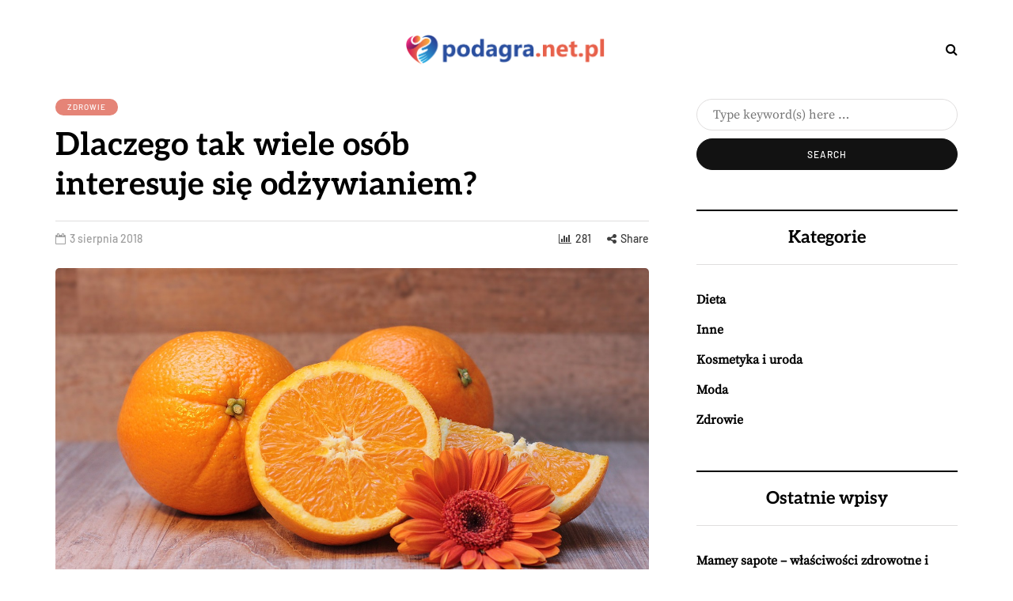

--- FILE ---
content_type: text/html; charset=UTF-8
request_url: https://www.podagra.net.pl/dlaczego-tak-wiele-osob-interesuje-sie-odzywianiem/
body_size: 17406
content:
<!DOCTYPE html>
<html lang="pl-PL">
<head>
<meta name="viewport" content="width=device-width, initial-scale=1.0" />
<meta charset="UTF-8" />
<link rel="profile" href="https://gmpg.org/xfn/11" />
<link rel="pingback" href="https://www.podagra.net.pl/xmlrpc.php" />
  <meta name='robots' content='index, follow, max-image-preview:large, max-snippet:-1, max-video-preview:-1' />

	<!-- This site is optimized with the Yoast SEO plugin v26.7 - https://yoast.com/wordpress/plugins/seo/ -->
	<title>Dlaczego tak wiele osób interesuje się odżywianiem? - Zabiegi kosmetyczne</title>
	<link rel="canonical" href="https://www.podagra.net.pl/dlaczego-tak-wiele-osob-interesuje-sie-odzywianiem/" />
	<meta property="og:locale" content="pl_PL" />
	<meta property="og:type" content="article" />
	<meta property="og:title" content="Dlaczego tak wiele osób interesuje się odżywianiem? - Zabiegi kosmetyczne" />
	<meta property="og:description" content="Zdrowe odżywianie się to wciąż bardzo gorący temat. Ludzie chcą dowiadywać się o tym jak najwięcej, zdobywać jak najwięcej informacji o tym, jak działają poszczególne substancje na nasz organizm, czy witaminy lub minerały. Wciąż rosnąca..." />
	<meta property="og:url" content="https://www.podagra.net.pl/dlaczego-tak-wiele-osob-interesuje-sie-odzywianiem/" />
	<meta property="og:site_name" content="Zabiegi kosmetyczne" />
	<meta property="article:published_time" content="2018-08-03T14:46:36+00:00" />
	<meta property="article:modified_time" content="2020-03-01T14:22:44+00:00" />
	<meta property="og:image" content="https://www.podagra.net.pl/wp-content/uploads/2018/09/dieta_1536590819.jpg" />
	<meta property="og:image:width" content="1280" />
	<meta property="og:image:height" content="719" />
	<meta property="og:image:type" content="image/jpeg" />
	<meta name="author" content="podagra.net.pl" />
	<meta name="twitter:card" content="summary_large_image" />
	<script type="application/ld+json" class="yoast-schema-graph">{"@context":"https://schema.org","@graph":[{"@type":"Article","@id":"https://www.podagra.net.pl/dlaczego-tak-wiele-osob-interesuje-sie-odzywianiem/#article","isPartOf":{"@id":"https://www.podagra.net.pl/dlaczego-tak-wiele-osob-interesuje-sie-odzywianiem/"},"author":{"name":"podagra.net.pl","@id":"https://www.podagra.net.pl/#/schema/person/18cdff9f7dc5479c3c605046b53f8aff"},"headline":"Dlaczego tak wiele osób interesuje się odżywianiem?","datePublished":"2018-08-03T14:46:36+00:00","dateModified":"2020-03-01T14:22:44+00:00","mainEntityOfPage":{"@id":"https://www.podagra.net.pl/dlaczego-tak-wiele-osob-interesuje-sie-odzywianiem/"},"wordCount":207,"image":{"@id":"https://www.podagra.net.pl/dlaczego-tak-wiele-osob-interesuje-sie-odzywianiem/#primaryimage"},"thumbnailUrl":"https://www.podagra.net.pl/wp-content/uploads/2018/09/dieta_1536590819.jpg","keywords":["analiza kolorystyczna warszawa","BCAA 1000 XXL","ćwiczenia na kondycję poznań","detox organizmu","fitness Gdańsk","joga trójmiasto","laserowe usuwanie owłosienia","majtki do biegania","makijaż permanentny metodą włoską","Makijaż permanentny Warszawa centrum","nieinwazyjny lifting Warszawa","sklep z suplementami","ubranie sportowe","wegetariański tusz do rzęs","zestawy spa"],"articleSection":["Zdrowie"],"inLanguage":"pl-PL"},{"@type":"WebPage","@id":"https://www.podagra.net.pl/dlaczego-tak-wiele-osob-interesuje-sie-odzywianiem/","url":"https://www.podagra.net.pl/dlaczego-tak-wiele-osob-interesuje-sie-odzywianiem/","name":"Dlaczego tak wiele osób interesuje się odżywianiem? - Zabiegi kosmetyczne","isPartOf":{"@id":"https://www.podagra.net.pl/#website"},"primaryImageOfPage":{"@id":"https://www.podagra.net.pl/dlaczego-tak-wiele-osob-interesuje-sie-odzywianiem/#primaryimage"},"image":{"@id":"https://www.podagra.net.pl/dlaczego-tak-wiele-osob-interesuje-sie-odzywianiem/#primaryimage"},"thumbnailUrl":"https://www.podagra.net.pl/wp-content/uploads/2018/09/dieta_1536590819.jpg","datePublished":"2018-08-03T14:46:36+00:00","dateModified":"2020-03-01T14:22:44+00:00","author":{"@id":"https://www.podagra.net.pl/#/schema/person/18cdff9f7dc5479c3c605046b53f8aff"},"breadcrumb":{"@id":"https://www.podagra.net.pl/dlaczego-tak-wiele-osob-interesuje-sie-odzywianiem/#breadcrumb"},"inLanguage":"pl-PL","potentialAction":[{"@type":"ReadAction","target":["https://www.podagra.net.pl/dlaczego-tak-wiele-osob-interesuje-sie-odzywianiem/"]}]},{"@type":"ImageObject","inLanguage":"pl-PL","@id":"https://www.podagra.net.pl/dlaczego-tak-wiele-osob-interesuje-sie-odzywianiem/#primaryimage","url":"https://www.podagra.net.pl/wp-content/uploads/2018/09/dieta_1536590819.jpg","contentUrl":"https://www.podagra.net.pl/wp-content/uploads/2018/09/dieta_1536590819.jpg","width":1280,"height":719,"caption":"pixel2013 / Pixabay"},{"@type":"BreadcrumbList","@id":"https://www.podagra.net.pl/dlaczego-tak-wiele-osob-interesuje-sie-odzywianiem/#breadcrumb","itemListElement":[{"@type":"ListItem","position":1,"name":"Strona główna","item":"https://www.podagra.net.pl/"},{"@type":"ListItem","position":2,"name":"Dlaczego tak wiele osób interesuje się odżywianiem?"}]},{"@type":"WebSite","@id":"https://www.podagra.net.pl/#website","url":"https://www.podagra.net.pl/","name":"Zabiegi kosmetyczne","description":"co to jest podagra?","potentialAction":[{"@type":"SearchAction","target":{"@type":"EntryPoint","urlTemplate":"https://www.podagra.net.pl/?s={search_term_string}"},"query-input":{"@type":"PropertyValueSpecification","valueRequired":true,"valueName":"search_term_string"}}],"inLanguage":"pl-PL"},{"@type":"Person","@id":"https://www.podagra.net.pl/#/schema/person/18cdff9f7dc5479c3c605046b53f8aff","name":"podagra.net.pl","image":{"@type":"ImageObject","inLanguage":"pl-PL","@id":"https://www.podagra.net.pl/#/schema/person/image/","url":"https://secure.gravatar.com/avatar/bfd83fde509db3de9c690690b87690711d492ee9717552382212a506974c8308?s=96&d=mm&r=g","contentUrl":"https://secure.gravatar.com/avatar/bfd83fde509db3de9c690690b87690711d492ee9717552382212a506974c8308?s=96&d=mm&r=g","caption":"podagra.net.pl"},"url":"https://www.podagra.net.pl/author/podagra-net-pl/"}]}</script>
	<!-- / Yoast SEO plugin. -->


<link rel="alternate" type="application/rss+xml" title="Zabiegi kosmetyczne &raquo; Kanał z wpisami" href="https://www.podagra.net.pl/feed/" />
<link rel="alternate" type="application/rss+xml" title="Zabiegi kosmetyczne &raquo; Kanał z komentarzami" href="https://www.podagra.net.pl/comments/feed/" />
<link rel="alternate" title="oEmbed (JSON)" type="application/json+oembed" href="https://www.podagra.net.pl/wp-json/oembed/1.0/embed?url=https%3A%2F%2Fwww.podagra.net.pl%2Fdlaczego-tak-wiele-osob-interesuje-sie-odzywianiem%2F" />
<link rel="alternate" title="oEmbed (XML)" type="text/xml+oembed" href="https://www.podagra.net.pl/wp-json/oembed/1.0/embed?url=https%3A%2F%2Fwww.podagra.net.pl%2Fdlaczego-tak-wiele-osob-interesuje-sie-odzywianiem%2F&#038;format=xml" />
<style id='wp-img-auto-sizes-contain-inline-css' type='text/css'>
img:is([sizes=auto i],[sizes^="auto," i]){contain-intrinsic-size:3000px 1500px}
/*# sourceURL=wp-img-auto-sizes-contain-inline-css */
</style>
<style id='wp-emoji-styles-inline-css' type='text/css'>

	img.wp-smiley, img.emoji {
		display: inline !important;
		border: none !important;
		box-shadow: none !important;
		height: 1em !important;
		width: 1em !important;
		margin: 0 0.07em !important;
		vertical-align: -0.1em !important;
		background: none !important;
		padding: 0 !important;
	}
/*# sourceURL=wp-emoji-styles-inline-css */
</style>
<style id='wp-block-library-inline-css' type='text/css'>
:root{--wp-block-synced-color:#7a00df;--wp-block-synced-color--rgb:122,0,223;--wp-bound-block-color:var(--wp-block-synced-color);--wp-editor-canvas-background:#ddd;--wp-admin-theme-color:#007cba;--wp-admin-theme-color--rgb:0,124,186;--wp-admin-theme-color-darker-10:#006ba1;--wp-admin-theme-color-darker-10--rgb:0,107,160.5;--wp-admin-theme-color-darker-20:#005a87;--wp-admin-theme-color-darker-20--rgb:0,90,135;--wp-admin-border-width-focus:2px}@media (min-resolution:192dpi){:root{--wp-admin-border-width-focus:1.5px}}.wp-element-button{cursor:pointer}:root .has-very-light-gray-background-color{background-color:#eee}:root .has-very-dark-gray-background-color{background-color:#313131}:root .has-very-light-gray-color{color:#eee}:root .has-very-dark-gray-color{color:#313131}:root .has-vivid-green-cyan-to-vivid-cyan-blue-gradient-background{background:linear-gradient(135deg,#00d084,#0693e3)}:root .has-purple-crush-gradient-background{background:linear-gradient(135deg,#34e2e4,#4721fb 50%,#ab1dfe)}:root .has-hazy-dawn-gradient-background{background:linear-gradient(135deg,#faaca8,#dad0ec)}:root .has-subdued-olive-gradient-background{background:linear-gradient(135deg,#fafae1,#67a671)}:root .has-atomic-cream-gradient-background{background:linear-gradient(135deg,#fdd79a,#004a59)}:root .has-nightshade-gradient-background{background:linear-gradient(135deg,#330968,#31cdcf)}:root .has-midnight-gradient-background{background:linear-gradient(135deg,#020381,#2874fc)}:root{--wp--preset--font-size--normal:16px;--wp--preset--font-size--huge:42px}.has-regular-font-size{font-size:1em}.has-larger-font-size{font-size:2.625em}.has-normal-font-size{font-size:var(--wp--preset--font-size--normal)}.has-huge-font-size{font-size:var(--wp--preset--font-size--huge)}.has-text-align-center{text-align:center}.has-text-align-left{text-align:left}.has-text-align-right{text-align:right}.has-fit-text{white-space:nowrap!important}#end-resizable-editor-section{display:none}.aligncenter{clear:both}.items-justified-left{justify-content:flex-start}.items-justified-center{justify-content:center}.items-justified-right{justify-content:flex-end}.items-justified-space-between{justify-content:space-between}.screen-reader-text{border:0;clip-path:inset(50%);height:1px;margin:-1px;overflow:hidden;padding:0;position:absolute;width:1px;word-wrap:normal!important}.screen-reader-text:focus{background-color:#ddd;clip-path:none;color:#444;display:block;font-size:1em;height:auto;left:5px;line-height:normal;padding:15px 23px 14px;text-decoration:none;top:5px;width:auto;z-index:100000}html :where(.has-border-color){border-style:solid}html :where([style*=border-top-color]){border-top-style:solid}html :where([style*=border-right-color]){border-right-style:solid}html :where([style*=border-bottom-color]){border-bottom-style:solid}html :where([style*=border-left-color]){border-left-style:solid}html :where([style*=border-width]){border-style:solid}html :where([style*=border-top-width]){border-top-style:solid}html :where([style*=border-right-width]){border-right-style:solid}html :where([style*=border-bottom-width]){border-bottom-style:solid}html :where([style*=border-left-width]){border-left-style:solid}html :where(img[class*=wp-image-]){height:auto;max-width:100%}:where(figure){margin:0 0 1em}html :where(.is-position-sticky){--wp-admin--admin-bar--position-offset:var(--wp-admin--admin-bar--height,0px)}@media screen and (max-width:600px){html :where(.is-position-sticky){--wp-admin--admin-bar--position-offset:0px}}

/*# sourceURL=wp-block-library-inline-css */
</style><style id='global-styles-inline-css' type='text/css'>
:root{--wp--preset--aspect-ratio--square: 1;--wp--preset--aspect-ratio--4-3: 4/3;--wp--preset--aspect-ratio--3-4: 3/4;--wp--preset--aspect-ratio--3-2: 3/2;--wp--preset--aspect-ratio--2-3: 2/3;--wp--preset--aspect-ratio--16-9: 16/9;--wp--preset--aspect-ratio--9-16: 9/16;--wp--preset--color--black: #000000;--wp--preset--color--cyan-bluish-gray: #abb8c3;--wp--preset--color--white: #ffffff;--wp--preset--color--pale-pink: #f78da7;--wp--preset--color--vivid-red: #cf2e2e;--wp--preset--color--luminous-vivid-orange: #ff6900;--wp--preset--color--luminous-vivid-amber: #fcb900;--wp--preset--color--light-green-cyan: #7bdcb5;--wp--preset--color--vivid-green-cyan: #00d084;--wp--preset--color--pale-cyan-blue: #8ed1fc;--wp--preset--color--vivid-cyan-blue: #0693e3;--wp--preset--color--vivid-purple: #9b51e0;--wp--preset--gradient--vivid-cyan-blue-to-vivid-purple: linear-gradient(135deg,rgb(6,147,227) 0%,rgb(155,81,224) 100%);--wp--preset--gradient--light-green-cyan-to-vivid-green-cyan: linear-gradient(135deg,rgb(122,220,180) 0%,rgb(0,208,130) 100%);--wp--preset--gradient--luminous-vivid-amber-to-luminous-vivid-orange: linear-gradient(135deg,rgb(252,185,0) 0%,rgb(255,105,0) 100%);--wp--preset--gradient--luminous-vivid-orange-to-vivid-red: linear-gradient(135deg,rgb(255,105,0) 0%,rgb(207,46,46) 100%);--wp--preset--gradient--very-light-gray-to-cyan-bluish-gray: linear-gradient(135deg,rgb(238,238,238) 0%,rgb(169,184,195) 100%);--wp--preset--gradient--cool-to-warm-spectrum: linear-gradient(135deg,rgb(74,234,220) 0%,rgb(151,120,209) 20%,rgb(207,42,186) 40%,rgb(238,44,130) 60%,rgb(251,105,98) 80%,rgb(254,248,76) 100%);--wp--preset--gradient--blush-light-purple: linear-gradient(135deg,rgb(255,206,236) 0%,rgb(152,150,240) 100%);--wp--preset--gradient--blush-bordeaux: linear-gradient(135deg,rgb(254,205,165) 0%,rgb(254,45,45) 50%,rgb(107,0,62) 100%);--wp--preset--gradient--luminous-dusk: linear-gradient(135deg,rgb(255,203,112) 0%,rgb(199,81,192) 50%,rgb(65,88,208) 100%);--wp--preset--gradient--pale-ocean: linear-gradient(135deg,rgb(255,245,203) 0%,rgb(182,227,212) 50%,rgb(51,167,181) 100%);--wp--preset--gradient--electric-grass: linear-gradient(135deg,rgb(202,248,128) 0%,rgb(113,206,126) 100%);--wp--preset--gradient--midnight: linear-gradient(135deg,rgb(2,3,129) 0%,rgb(40,116,252) 100%);--wp--preset--font-size--small: 13px;--wp--preset--font-size--medium: 20px;--wp--preset--font-size--large: 36px;--wp--preset--font-size--x-large: 42px;--wp--preset--spacing--20: 0.44rem;--wp--preset--spacing--30: 0.67rem;--wp--preset--spacing--40: 1rem;--wp--preset--spacing--50: 1.5rem;--wp--preset--spacing--60: 2.25rem;--wp--preset--spacing--70: 3.38rem;--wp--preset--spacing--80: 5.06rem;--wp--preset--shadow--natural: 6px 6px 9px rgba(0, 0, 0, 0.2);--wp--preset--shadow--deep: 12px 12px 50px rgba(0, 0, 0, 0.4);--wp--preset--shadow--sharp: 6px 6px 0px rgba(0, 0, 0, 0.2);--wp--preset--shadow--outlined: 6px 6px 0px -3px rgb(255, 255, 255), 6px 6px rgb(0, 0, 0);--wp--preset--shadow--crisp: 6px 6px 0px rgb(0, 0, 0);}:where(.is-layout-flex){gap: 0.5em;}:where(.is-layout-grid){gap: 0.5em;}body .is-layout-flex{display: flex;}.is-layout-flex{flex-wrap: wrap;align-items: center;}.is-layout-flex > :is(*, div){margin: 0;}body .is-layout-grid{display: grid;}.is-layout-grid > :is(*, div){margin: 0;}:where(.wp-block-columns.is-layout-flex){gap: 2em;}:where(.wp-block-columns.is-layout-grid){gap: 2em;}:where(.wp-block-post-template.is-layout-flex){gap: 1.25em;}:where(.wp-block-post-template.is-layout-grid){gap: 1.25em;}.has-black-color{color: var(--wp--preset--color--black) !important;}.has-cyan-bluish-gray-color{color: var(--wp--preset--color--cyan-bluish-gray) !important;}.has-white-color{color: var(--wp--preset--color--white) !important;}.has-pale-pink-color{color: var(--wp--preset--color--pale-pink) !important;}.has-vivid-red-color{color: var(--wp--preset--color--vivid-red) !important;}.has-luminous-vivid-orange-color{color: var(--wp--preset--color--luminous-vivid-orange) !important;}.has-luminous-vivid-amber-color{color: var(--wp--preset--color--luminous-vivid-amber) !important;}.has-light-green-cyan-color{color: var(--wp--preset--color--light-green-cyan) !important;}.has-vivid-green-cyan-color{color: var(--wp--preset--color--vivid-green-cyan) !important;}.has-pale-cyan-blue-color{color: var(--wp--preset--color--pale-cyan-blue) !important;}.has-vivid-cyan-blue-color{color: var(--wp--preset--color--vivid-cyan-blue) !important;}.has-vivid-purple-color{color: var(--wp--preset--color--vivid-purple) !important;}.has-black-background-color{background-color: var(--wp--preset--color--black) !important;}.has-cyan-bluish-gray-background-color{background-color: var(--wp--preset--color--cyan-bluish-gray) !important;}.has-white-background-color{background-color: var(--wp--preset--color--white) !important;}.has-pale-pink-background-color{background-color: var(--wp--preset--color--pale-pink) !important;}.has-vivid-red-background-color{background-color: var(--wp--preset--color--vivid-red) !important;}.has-luminous-vivid-orange-background-color{background-color: var(--wp--preset--color--luminous-vivid-orange) !important;}.has-luminous-vivid-amber-background-color{background-color: var(--wp--preset--color--luminous-vivid-amber) !important;}.has-light-green-cyan-background-color{background-color: var(--wp--preset--color--light-green-cyan) !important;}.has-vivid-green-cyan-background-color{background-color: var(--wp--preset--color--vivid-green-cyan) !important;}.has-pale-cyan-blue-background-color{background-color: var(--wp--preset--color--pale-cyan-blue) !important;}.has-vivid-cyan-blue-background-color{background-color: var(--wp--preset--color--vivid-cyan-blue) !important;}.has-vivid-purple-background-color{background-color: var(--wp--preset--color--vivid-purple) !important;}.has-black-border-color{border-color: var(--wp--preset--color--black) !important;}.has-cyan-bluish-gray-border-color{border-color: var(--wp--preset--color--cyan-bluish-gray) !important;}.has-white-border-color{border-color: var(--wp--preset--color--white) !important;}.has-pale-pink-border-color{border-color: var(--wp--preset--color--pale-pink) !important;}.has-vivid-red-border-color{border-color: var(--wp--preset--color--vivid-red) !important;}.has-luminous-vivid-orange-border-color{border-color: var(--wp--preset--color--luminous-vivid-orange) !important;}.has-luminous-vivid-amber-border-color{border-color: var(--wp--preset--color--luminous-vivid-amber) !important;}.has-light-green-cyan-border-color{border-color: var(--wp--preset--color--light-green-cyan) !important;}.has-vivid-green-cyan-border-color{border-color: var(--wp--preset--color--vivid-green-cyan) !important;}.has-pale-cyan-blue-border-color{border-color: var(--wp--preset--color--pale-cyan-blue) !important;}.has-vivid-cyan-blue-border-color{border-color: var(--wp--preset--color--vivid-cyan-blue) !important;}.has-vivid-purple-border-color{border-color: var(--wp--preset--color--vivid-purple) !important;}.has-vivid-cyan-blue-to-vivid-purple-gradient-background{background: var(--wp--preset--gradient--vivid-cyan-blue-to-vivid-purple) !important;}.has-light-green-cyan-to-vivid-green-cyan-gradient-background{background: var(--wp--preset--gradient--light-green-cyan-to-vivid-green-cyan) !important;}.has-luminous-vivid-amber-to-luminous-vivid-orange-gradient-background{background: var(--wp--preset--gradient--luminous-vivid-amber-to-luminous-vivid-orange) !important;}.has-luminous-vivid-orange-to-vivid-red-gradient-background{background: var(--wp--preset--gradient--luminous-vivid-orange-to-vivid-red) !important;}.has-very-light-gray-to-cyan-bluish-gray-gradient-background{background: var(--wp--preset--gradient--very-light-gray-to-cyan-bluish-gray) !important;}.has-cool-to-warm-spectrum-gradient-background{background: var(--wp--preset--gradient--cool-to-warm-spectrum) !important;}.has-blush-light-purple-gradient-background{background: var(--wp--preset--gradient--blush-light-purple) !important;}.has-blush-bordeaux-gradient-background{background: var(--wp--preset--gradient--blush-bordeaux) !important;}.has-luminous-dusk-gradient-background{background: var(--wp--preset--gradient--luminous-dusk) !important;}.has-pale-ocean-gradient-background{background: var(--wp--preset--gradient--pale-ocean) !important;}.has-electric-grass-gradient-background{background: var(--wp--preset--gradient--electric-grass) !important;}.has-midnight-gradient-background{background: var(--wp--preset--gradient--midnight) !important;}.has-small-font-size{font-size: var(--wp--preset--font-size--small) !important;}.has-medium-font-size{font-size: var(--wp--preset--font-size--medium) !important;}.has-large-font-size{font-size: var(--wp--preset--font-size--large) !important;}.has-x-large-font-size{font-size: var(--wp--preset--font-size--x-large) !important;}
/*# sourceURL=global-styles-inline-css */
</style>

<style id='classic-theme-styles-inline-css' type='text/css'>
/*! This file is auto-generated */
.wp-block-button__link{color:#fff;background-color:#32373c;border-radius:9999px;box-shadow:none;text-decoration:none;padding:calc(.667em + 2px) calc(1.333em + 2px);font-size:1.125em}.wp-block-file__button{background:#32373c;color:#fff;text-decoration:none}
/*# sourceURL=/wp-includes/css/classic-themes.min.css */
</style>
<link rel="stylesheet" href="https://www.podagra.net.pl/wp-content/plugins/easy-table-of-contents/assets/css/screen.min.css?ver=2.0.80">
<style id='ez-toc-inline-css' type='text/css'>
div#ez-toc-container .ez-toc-title {font-size: 120%;}div#ez-toc-container .ez-toc-title {font-weight: 500;}div#ez-toc-container ul li , div#ez-toc-container ul li a {font-size: 95%;}div#ez-toc-container ul li , div#ez-toc-container ul li a {font-weight: 500;}div#ez-toc-container nav ul ul li {font-size: 90%;}.ez-toc-box-title {font-weight: bold; margin-bottom: 10px; text-align: center; text-transform: uppercase; letter-spacing: 1px; color: #666; padding-bottom: 5px;position:absolute;top:-4%;left:5%;background-color: inherit;transition: top 0.3s ease;}.ez-toc-box-title.toc-closed {top:-25%;}
.ez-toc-container-direction {direction: ltr;}.ez-toc-counter ul{counter-reset: item ;}.ez-toc-counter nav ul li a::before {content: counters(item, '.', decimal) '. ';display: inline-block;counter-increment: item;flex-grow: 0;flex-shrink: 0;margin-right: .2em; float: left; }.ez-toc-widget-direction {direction: ltr;}.ez-toc-widget-container ul{counter-reset: item ;}.ez-toc-widget-container nav ul li a::before {content: counters(item, '.', decimal) '. ';display: inline-block;counter-increment: item;flex-grow: 0;flex-shrink: 0;margin-right: .2em; float: left; }
/*# sourceURL=ez-toc-inline-css */
</style>
<link rel="stylesheet" href="https://www.podagra.net.pl/wp-content/themes/davenport/css/bootstrap.css?ver=6.9">
<link rel="stylesheet" href="https://www.podagra.net.pl/wp-content/themes/davenport/style.css?ver=6.9">
<link rel="stylesheet" href="https://www.podagra.net.pl/wp-content/themes/davenport-child/style.css?ver=6.9">
<link rel="stylesheet" href="https://www.podagra.net.pl/wp-content/themes/davenport/js/owl-carousel/owl.carousel.css?ver=6.9">
<link rel="stylesheet" href="https://www.podagra.net.pl/wp-content/themes/davenport-child/style.css?ver=1.0.2">
<link rel="stylesheet" href="https://www.podagra.net.pl/wp-content/themes/davenport/responsive.css?ver=all">
<link rel="stylesheet" href="https://www.podagra.net.pl/wp-content/themes/davenport/css/animations.css?ver=6.9">
<link rel="stylesheet" href="https://www.podagra.net.pl/wp-content/themes/davenport/css/font-awesome.css?ver=6.9">
<link rel="stylesheet" href="https://www.podagra.net.pl/wp-content/themes/davenport/js/select2/select2.css?ver=6.9">
<link rel="stylesheet" href="https://www.podagra.net.pl/wp-content/themes/davenport/css/idangerous.swiper.css?ver=6.9">
<link rel="stylesheet" href="https://www.podagra.net.pl/wp-content/themes/davenport/js/aos/aos.css?ver=6.9">
<link rel="stylesheet" href="https://www.podagra.net.pl/wp-includes/css/dashicons.min.css?ver=6.9">
<link rel="stylesheet" href="https://www.podagra.net.pl/wp-includes/js/thickbox/thickbox.css?ver=6.9">
<link rel="stylesheet" href="https://www.podagra.net.pl/wp-content/themes/davenport/inc/modules/mega-menu/css/mega-menu.css?ver=6.9">
<link rel="stylesheet" href="https://www.podagra.net.pl/wp-content/themes/davenport/inc/modules/mega-menu/css/mega-menu-responsive.css?ver=6.9">
<link rel="stylesheet" href="https://www.podagra.net.pl/wp-content/plugins/advanced-random-posts-widget/assets/css/arpw-frontend.css?ver=6.9">
<link rel="stylesheet" href="https://www.podagra.net.pl/wp-content/uploads/style-cache-.css?ver=1743692649.9665">
<link rel="stylesheet" href="https://www.podagra.net.pl/wp-content/plugins/yet-another-related-posts-plugin/style/related.css?ver=5.30.11">
<script type="text/javascript" src="https://www.podagra.net.pl/wp-includes/js/jquery/jquery.min.js?ver=3.7.1" id="jquery-core-js"></script>
<script type="text/javascript" src="https://www.podagra.net.pl/wp-includes/js/jquery/jquery-migrate.min.js?ver=3.4.1" id="jquery-migrate-js"></script>
<script type="text/javascript" src="https://www.podagra.net.pl/wp-content/uploads/js-cache-.js?ver=1743692649.9691" id="js-cache--js"></script>
<link rel="https://api.w.org/" href="https://www.podagra.net.pl/wp-json/" /><link rel="alternate" title="JSON" type="application/json" href="https://www.podagra.net.pl/wp-json/wp/v2/posts/198" /><link rel="EditURI" type="application/rsd+xml" title="RSD" href="https://www.podagra.net.pl/xmlrpc.php?rsd" />
<meta name="generator" content="WordPress 6.9" />
<link rel='shortlink' href='https://www.podagra.net.pl/?p=198' />
<!-- Analytics by WP Statistics - https://wp-statistics.com -->
<style type="text/css">.recentcomments a{display:inline !important;padding:0 !important;margin:0 !important;}</style><style id="kirki-inline-styles">{font-family:Barlow;font-size:16px;font-weight:500;color:#000000;}/* cyrillic-ext */
@font-face {
  font-family: 'Cormorant Garamond';
  font-style: normal;
  font-weight: 400;
  font-display: swap;
  src: url(https://www.podagra.net.pl/wp-content/fonts/cormorant-garamond/co3umX5slCNuHLi8bLeY9MK7whWMhyjypVO7abI26QOD_v86KnnOiss4.woff2) format('woff2');
  unicode-range: U+0460-052F, U+1C80-1C8A, U+20B4, U+2DE0-2DFF, U+A640-A69F, U+FE2E-FE2F;
}
/* cyrillic */
@font-face {
  font-family: 'Cormorant Garamond';
  font-style: normal;
  font-weight: 400;
  font-display: swap;
  src: url(https://www.podagra.net.pl/wp-content/fonts/cormorant-garamond/co3umX5slCNuHLi8bLeY9MK7whWMhyjypVO7abI26QOD_v86KnDOiss4.woff2) format('woff2');
  unicode-range: U+0301, U+0400-045F, U+0490-0491, U+04B0-04B1, U+2116;
}
/* vietnamese */
@font-face {
  font-family: 'Cormorant Garamond';
  font-style: normal;
  font-weight: 400;
  font-display: swap;
  src: url(https://www.podagra.net.pl/wp-content/fonts/cormorant-garamond/co3umX5slCNuHLi8bLeY9MK7whWMhyjypVO7abI26QOD_v86KnvOiss4.woff2) format('woff2');
  unicode-range: U+0102-0103, U+0110-0111, U+0128-0129, U+0168-0169, U+01A0-01A1, U+01AF-01B0, U+0300-0301, U+0303-0304, U+0308-0309, U+0323, U+0329, U+1EA0-1EF9, U+20AB;
}
/* latin-ext */
@font-face {
  font-family: 'Cormorant Garamond';
  font-style: normal;
  font-weight: 400;
  font-display: swap;
  src: url(https://www.podagra.net.pl/wp-content/fonts/cormorant-garamond/co3umX5slCNuHLi8bLeY9MK7whWMhyjypVO7abI26QOD_v86KnrOiss4.woff2) format('woff2');
  unicode-range: U+0100-02BA, U+02BD-02C5, U+02C7-02CC, U+02CE-02D7, U+02DD-02FF, U+0304, U+0308, U+0329, U+1D00-1DBF, U+1E00-1E9F, U+1EF2-1EFF, U+2020, U+20A0-20AB, U+20AD-20C0, U+2113, U+2C60-2C7F, U+A720-A7FF;
}
/* latin */
@font-face {
  font-family: 'Cormorant Garamond';
  font-style: normal;
  font-weight: 400;
  font-display: swap;
  src: url(https://www.podagra.net.pl/wp-content/fonts/cormorant-garamond/co3umX5slCNuHLi8bLeY9MK7whWMhyjypVO7abI26QOD_v86KnTOig.woff2) format('woff2');
  unicode-range: U+0000-00FF, U+0131, U+0152-0153, U+02BB-02BC, U+02C6, U+02DA, U+02DC, U+0304, U+0308, U+0329, U+2000-206F, U+20AC, U+2122, U+2191, U+2193, U+2212, U+2215, U+FEFF, U+FFFD;
}/* vietnamese */
@font-face {
  font-family: 'Aleo';
  font-style: normal;
  font-weight: 700;
  font-display: swap;
  src: url(https://www.podagra.net.pl/wp-content/fonts/aleo/c4m61nF8G8_s6gHhIOX0IYBo_KKQHVP1Fo8aCA.woff2) format('woff2');
  unicode-range: U+0102-0103, U+0110-0111, U+0128-0129, U+0168-0169, U+01A0-01A1, U+01AF-01B0, U+0300-0301, U+0303-0304, U+0308-0309, U+0323, U+0329, U+1EA0-1EF9, U+20AB;
}
/* latin-ext */
@font-face {
  font-family: 'Aleo';
  font-style: normal;
  font-weight: 700;
  font-display: swap;
  src: url(https://www.podagra.net.pl/wp-content/fonts/aleo/c4m61nF8G8_s6gHhIOX0IYBo_KKQHVP0Fo8aCA.woff2) format('woff2');
  unicode-range: U+0100-02BA, U+02BD-02C5, U+02C7-02CC, U+02CE-02D7, U+02DD-02FF, U+0304, U+0308, U+0329, U+1D00-1DBF, U+1E00-1E9F, U+1EF2-1EFF, U+2020, U+20A0-20AB, U+20AD-20C0, U+2113, U+2C60-2C7F, U+A720-A7FF;
}
/* latin */
@font-face {
  font-family: 'Aleo';
  font-style: normal;
  font-weight: 700;
  font-display: swap;
  src: url(https://www.podagra.net.pl/wp-content/fonts/aleo/c4m61nF8G8_s6gHhIOX0IYBo_KKQHVP6Fo8.woff2) format('woff2');
  unicode-range: U+0000-00FF, U+0131, U+0152-0153, U+02BB-02BC, U+02C6, U+02DA, U+02DC, U+0304, U+0308, U+0329, U+2000-206F, U+20AC, U+2122, U+2191, U+2193, U+2212, U+2215, U+FEFF, U+FFFD;
}/* cyrillic-ext */
@font-face {
  font-family: 'Source Serif Pro';
  font-style: normal;
  font-weight: 400;
  font-display: swap;
  src: url(https://www.podagra.net.pl/wp-content/fonts/source-serif-pro/neIQzD-0qpwxpaWvjeD0X88SAOeauXk-oBOL.woff2) format('woff2');
  unicode-range: U+0460-052F, U+1C80-1C8A, U+20B4, U+2DE0-2DFF, U+A640-A69F, U+FE2E-FE2F;
}
/* cyrillic */
@font-face {
  font-family: 'Source Serif Pro';
  font-style: normal;
  font-weight: 400;
  font-display: swap;
  src: url(https://www.podagra.net.pl/wp-content/fonts/source-serif-pro/neIQzD-0qpwxpaWvjeD0X88SAOeauXA-oBOL.woff2) format('woff2');
  unicode-range: U+0301, U+0400-045F, U+0490-0491, U+04B0-04B1, U+2116;
}
/* greek */
@font-face {
  font-family: 'Source Serif Pro';
  font-style: normal;
  font-weight: 400;
  font-display: swap;
  src: url(https://www.podagra.net.pl/wp-content/fonts/source-serif-pro/neIQzD-0qpwxpaWvjeD0X88SAOeauXc-oBOL.woff2) format('woff2');
  unicode-range: U+0370-0377, U+037A-037F, U+0384-038A, U+038C, U+038E-03A1, U+03A3-03FF;
}
/* vietnamese */
@font-face {
  font-family: 'Source Serif Pro';
  font-style: normal;
  font-weight: 400;
  font-display: swap;
  src: url(https://www.podagra.net.pl/wp-content/fonts/source-serif-pro/neIQzD-0qpwxpaWvjeD0X88SAOeauXs-oBOL.woff2) format('woff2');
  unicode-range: U+0102-0103, U+0110-0111, U+0128-0129, U+0168-0169, U+01A0-01A1, U+01AF-01B0, U+0300-0301, U+0303-0304, U+0308-0309, U+0323, U+0329, U+1EA0-1EF9, U+20AB;
}
/* latin-ext */
@font-face {
  font-family: 'Source Serif Pro';
  font-style: normal;
  font-weight: 400;
  font-display: swap;
  src: url(https://www.podagra.net.pl/wp-content/fonts/source-serif-pro/neIQzD-0qpwxpaWvjeD0X88SAOeauXo-oBOL.woff2) format('woff2');
  unicode-range: U+0100-02BA, U+02BD-02C5, U+02C7-02CC, U+02CE-02D7, U+02DD-02FF, U+0304, U+0308, U+0329, U+1D00-1DBF, U+1E00-1E9F, U+1EF2-1EFF, U+2020, U+20A0-20AB, U+20AD-20C0, U+2113, U+2C60-2C7F, U+A720-A7FF;
}
/* latin */
@font-face {
  font-family: 'Source Serif Pro';
  font-style: normal;
  font-weight: 400;
  font-display: swap;
  src: url(https://www.podagra.net.pl/wp-content/fonts/source-serif-pro/neIQzD-0qpwxpaWvjeD0X88SAOeauXQ-oA.woff2) format('woff2');
  unicode-range: U+0000-00FF, U+0131, U+0152-0153, U+02BB-02BC, U+02C6, U+02DA, U+02DC, U+0304, U+0308, U+0329, U+2000-206F, U+20AC, U+2122, U+2191, U+2193, U+2212, U+2215, U+FEFF, U+FFFD;
}/* vietnamese */
@font-face {
  font-family: 'Barlow';
  font-style: normal;
  font-weight: 500;
  font-display: swap;
  src: url(https://www.podagra.net.pl/wp-content/fonts/barlow/7cHqv4kjgoGqM7E3_-gs6FospT4.woff2) format('woff2');
  unicode-range: U+0102-0103, U+0110-0111, U+0128-0129, U+0168-0169, U+01A0-01A1, U+01AF-01B0, U+0300-0301, U+0303-0304, U+0308-0309, U+0323, U+0329, U+1EA0-1EF9, U+20AB;
}
/* latin-ext */
@font-face {
  font-family: 'Barlow';
  font-style: normal;
  font-weight: 500;
  font-display: swap;
  src: url(https://www.podagra.net.pl/wp-content/fonts/barlow/7cHqv4kjgoGqM7E3_-gs6VospT4.woff2) format('woff2');
  unicode-range: U+0100-02BA, U+02BD-02C5, U+02C7-02CC, U+02CE-02D7, U+02DD-02FF, U+0304, U+0308, U+0329, U+1D00-1DBF, U+1E00-1E9F, U+1EF2-1EFF, U+2020, U+20A0-20AB, U+20AD-20C0, U+2113, U+2C60-2C7F, U+A720-A7FF;
}
/* latin */
@font-face {
  font-family: 'Barlow';
  font-style: normal;
  font-weight: 500;
  font-display: swap;
  src: url(https://www.podagra.net.pl/wp-content/fonts/barlow/7cHqv4kjgoGqM7E3_-gs51os.woff2) format('woff2');
  unicode-range: U+0000-00FF, U+0131, U+0152-0153, U+02BB-02BC, U+02C6, U+02DA, U+02DC, U+0304, U+0308, U+0329, U+2000-206F, U+20AC, U+2122, U+2191, U+2193, U+2212, U+2215, U+FEFF, U+FFFD;
}/* cyrillic-ext */
@font-face {
  font-family: 'Cormorant Garamond';
  font-style: normal;
  font-weight: 400;
  font-display: swap;
  src: url(https://www.podagra.net.pl/wp-content/fonts/cormorant-garamond/co3umX5slCNuHLi8bLeY9MK7whWMhyjypVO7abI26QOD_v86KnnOiss4.woff2) format('woff2');
  unicode-range: U+0460-052F, U+1C80-1C8A, U+20B4, U+2DE0-2DFF, U+A640-A69F, U+FE2E-FE2F;
}
/* cyrillic */
@font-face {
  font-family: 'Cormorant Garamond';
  font-style: normal;
  font-weight: 400;
  font-display: swap;
  src: url(https://www.podagra.net.pl/wp-content/fonts/cormorant-garamond/co3umX5slCNuHLi8bLeY9MK7whWMhyjypVO7abI26QOD_v86KnDOiss4.woff2) format('woff2');
  unicode-range: U+0301, U+0400-045F, U+0490-0491, U+04B0-04B1, U+2116;
}
/* vietnamese */
@font-face {
  font-family: 'Cormorant Garamond';
  font-style: normal;
  font-weight: 400;
  font-display: swap;
  src: url(https://www.podagra.net.pl/wp-content/fonts/cormorant-garamond/co3umX5slCNuHLi8bLeY9MK7whWMhyjypVO7abI26QOD_v86KnvOiss4.woff2) format('woff2');
  unicode-range: U+0102-0103, U+0110-0111, U+0128-0129, U+0168-0169, U+01A0-01A1, U+01AF-01B0, U+0300-0301, U+0303-0304, U+0308-0309, U+0323, U+0329, U+1EA0-1EF9, U+20AB;
}
/* latin-ext */
@font-face {
  font-family: 'Cormorant Garamond';
  font-style: normal;
  font-weight: 400;
  font-display: swap;
  src: url(https://www.podagra.net.pl/wp-content/fonts/cormorant-garamond/co3umX5slCNuHLi8bLeY9MK7whWMhyjypVO7abI26QOD_v86KnrOiss4.woff2) format('woff2');
  unicode-range: U+0100-02BA, U+02BD-02C5, U+02C7-02CC, U+02CE-02D7, U+02DD-02FF, U+0304, U+0308, U+0329, U+1D00-1DBF, U+1E00-1E9F, U+1EF2-1EFF, U+2020, U+20A0-20AB, U+20AD-20C0, U+2113, U+2C60-2C7F, U+A720-A7FF;
}
/* latin */
@font-face {
  font-family: 'Cormorant Garamond';
  font-style: normal;
  font-weight: 400;
  font-display: swap;
  src: url(https://www.podagra.net.pl/wp-content/fonts/cormorant-garamond/co3umX5slCNuHLi8bLeY9MK7whWMhyjypVO7abI26QOD_v86KnTOig.woff2) format('woff2');
  unicode-range: U+0000-00FF, U+0131, U+0152-0153, U+02BB-02BC, U+02C6, U+02DA, U+02DC, U+0304, U+0308, U+0329, U+2000-206F, U+20AC, U+2122, U+2191, U+2193, U+2212, U+2215, U+FEFF, U+FFFD;
}/* vietnamese */
@font-face {
  font-family: 'Aleo';
  font-style: normal;
  font-weight: 700;
  font-display: swap;
  src: url(https://www.podagra.net.pl/wp-content/fonts/aleo/c4m61nF8G8_s6gHhIOX0IYBo_KKQHVP1Fo8aCA.woff2) format('woff2');
  unicode-range: U+0102-0103, U+0110-0111, U+0128-0129, U+0168-0169, U+01A0-01A1, U+01AF-01B0, U+0300-0301, U+0303-0304, U+0308-0309, U+0323, U+0329, U+1EA0-1EF9, U+20AB;
}
/* latin-ext */
@font-face {
  font-family: 'Aleo';
  font-style: normal;
  font-weight: 700;
  font-display: swap;
  src: url(https://www.podagra.net.pl/wp-content/fonts/aleo/c4m61nF8G8_s6gHhIOX0IYBo_KKQHVP0Fo8aCA.woff2) format('woff2');
  unicode-range: U+0100-02BA, U+02BD-02C5, U+02C7-02CC, U+02CE-02D7, U+02DD-02FF, U+0304, U+0308, U+0329, U+1D00-1DBF, U+1E00-1E9F, U+1EF2-1EFF, U+2020, U+20A0-20AB, U+20AD-20C0, U+2113, U+2C60-2C7F, U+A720-A7FF;
}
/* latin */
@font-face {
  font-family: 'Aleo';
  font-style: normal;
  font-weight: 700;
  font-display: swap;
  src: url(https://www.podagra.net.pl/wp-content/fonts/aleo/c4m61nF8G8_s6gHhIOX0IYBo_KKQHVP6Fo8.woff2) format('woff2');
  unicode-range: U+0000-00FF, U+0131, U+0152-0153, U+02BB-02BC, U+02C6, U+02DA, U+02DC, U+0304, U+0308, U+0329, U+2000-206F, U+20AC, U+2122, U+2191, U+2193, U+2212, U+2215, U+FEFF, U+FFFD;
}/* cyrillic-ext */
@font-face {
  font-family: 'Source Serif Pro';
  font-style: normal;
  font-weight: 400;
  font-display: swap;
  src: url(https://www.podagra.net.pl/wp-content/fonts/source-serif-pro/neIQzD-0qpwxpaWvjeD0X88SAOeauXk-oBOL.woff2) format('woff2');
  unicode-range: U+0460-052F, U+1C80-1C8A, U+20B4, U+2DE0-2DFF, U+A640-A69F, U+FE2E-FE2F;
}
/* cyrillic */
@font-face {
  font-family: 'Source Serif Pro';
  font-style: normal;
  font-weight: 400;
  font-display: swap;
  src: url(https://www.podagra.net.pl/wp-content/fonts/source-serif-pro/neIQzD-0qpwxpaWvjeD0X88SAOeauXA-oBOL.woff2) format('woff2');
  unicode-range: U+0301, U+0400-045F, U+0490-0491, U+04B0-04B1, U+2116;
}
/* greek */
@font-face {
  font-family: 'Source Serif Pro';
  font-style: normal;
  font-weight: 400;
  font-display: swap;
  src: url(https://www.podagra.net.pl/wp-content/fonts/source-serif-pro/neIQzD-0qpwxpaWvjeD0X88SAOeauXc-oBOL.woff2) format('woff2');
  unicode-range: U+0370-0377, U+037A-037F, U+0384-038A, U+038C, U+038E-03A1, U+03A3-03FF;
}
/* vietnamese */
@font-face {
  font-family: 'Source Serif Pro';
  font-style: normal;
  font-weight: 400;
  font-display: swap;
  src: url(https://www.podagra.net.pl/wp-content/fonts/source-serif-pro/neIQzD-0qpwxpaWvjeD0X88SAOeauXs-oBOL.woff2) format('woff2');
  unicode-range: U+0102-0103, U+0110-0111, U+0128-0129, U+0168-0169, U+01A0-01A1, U+01AF-01B0, U+0300-0301, U+0303-0304, U+0308-0309, U+0323, U+0329, U+1EA0-1EF9, U+20AB;
}
/* latin-ext */
@font-face {
  font-family: 'Source Serif Pro';
  font-style: normal;
  font-weight: 400;
  font-display: swap;
  src: url(https://www.podagra.net.pl/wp-content/fonts/source-serif-pro/neIQzD-0qpwxpaWvjeD0X88SAOeauXo-oBOL.woff2) format('woff2');
  unicode-range: U+0100-02BA, U+02BD-02C5, U+02C7-02CC, U+02CE-02D7, U+02DD-02FF, U+0304, U+0308, U+0329, U+1D00-1DBF, U+1E00-1E9F, U+1EF2-1EFF, U+2020, U+20A0-20AB, U+20AD-20C0, U+2113, U+2C60-2C7F, U+A720-A7FF;
}
/* latin */
@font-face {
  font-family: 'Source Serif Pro';
  font-style: normal;
  font-weight: 400;
  font-display: swap;
  src: url(https://www.podagra.net.pl/wp-content/fonts/source-serif-pro/neIQzD-0qpwxpaWvjeD0X88SAOeauXQ-oA.woff2) format('woff2');
  unicode-range: U+0000-00FF, U+0131, U+0152-0153, U+02BB-02BC, U+02C6, U+02DA, U+02DC, U+0304, U+0308, U+0329, U+2000-206F, U+20AC, U+2122, U+2191, U+2193, U+2212, U+2215, U+FEFF, U+FFFD;
}/* vietnamese */
@font-face {
  font-family: 'Barlow';
  font-style: normal;
  font-weight: 500;
  font-display: swap;
  src: url(https://www.podagra.net.pl/wp-content/fonts/barlow/7cHqv4kjgoGqM7E3_-gs6FospT4.woff2) format('woff2');
  unicode-range: U+0102-0103, U+0110-0111, U+0128-0129, U+0168-0169, U+01A0-01A1, U+01AF-01B0, U+0300-0301, U+0303-0304, U+0308-0309, U+0323, U+0329, U+1EA0-1EF9, U+20AB;
}
/* latin-ext */
@font-face {
  font-family: 'Barlow';
  font-style: normal;
  font-weight: 500;
  font-display: swap;
  src: url(https://www.podagra.net.pl/wp-content/fonts/barlow/7cHqv4kjgoGqM7E3_-gs6VospT4.woff2) format('woff2');
  unicode-range: U+0100-02BA, U+02BD-02C5, U+02C7-02CC, U+02CE-02D7, U+02DD-02FF, U+0304, U+0308, U+0329, U+1D00-1DBF, U+1E00-1E9F, U+1EF2-1EFF, U+2020, U+20A0-20AB, U+20AD-20C0, U+2113, U+2C60-2C7F, U+A720-A7FF;
}
/* latin */
@font-face {
  font-family: 'Barlow';
  font-style: normal;
  font-weight: 500;
  font-display: swap;
  src: url(https://www.podagra.net.pl/wp-content/fonts/barlow/7cHqv4kjgoGqM7E3_-gs51os.woff2) format('woff2');
  unicode-range: U+0000-00FF, U+0131, U+0152-0153, U+02BB-02BC, U+02C6, U+02DA, U+02DC, U+0304, U+0308, U+0329, U+2000-206F, U+20AC, U+2122, U+2191, U+2193, U+2212, U+2215, U+FEFF, U+FFFD;
}/* cyrillic-ext */
@font-face {
  font-family: 'Cormorant Garamond';
  font-style: normal;
  font-weight: 400;
  font-display: swap;
  src: url(https://www.podagra.net.pl/wp-content/fonts/cormorant-garamond/co3umX5slCNuHLi8bLeY9MK7whWMhyjypVO7abI26QOD_v86KnnOiss4.woff2) format('woff2');
  unicode-range: U+0460-052F, U+1C80-1C8A, U+20B4, U+2DE0-2DFF, U+A640-A69F, U+FE2E-FE2F;
}
/* cyrillic */
@font-face {
  font-family: 'Cormorant Garamond';
  font-style: normal;
  font-weight: 400;
  font-display: swap;
  src: url(https://www.podagra.net.pl/wp-content/fonts/cormorant-garamond/co3umX5slCNuHLi8bLeY9MK7whWMhyjypVO7abI26QOD_v86KnDOiss4.woff2) format('woff2');
  unicode-range: U+0301, U+0400-045F, U+0490-0491, U+04B0-04B1, U+2116;
}
/* vietnamese */
@font-face {
  font-family: 'Cormorant Garamond';
  font-style: normal;
  font-weight: 400;
  font-display: swap;
  src: url(https://www.podagra.net.pl/wp-content/fonts/cormorant-garamond/co3umX5slCNuHLi8bLeY9MK7whWMhyjypVO7abI26QOD_v86KnvOiss4.woff2) format('woff2');
  unicode-range: U+0102-0103, U+0110-0111, U+0128-0129, U+0168-0169, U+01A0-01A1, U+01AF-01B0, U+0300-0301, U+0303-0304, U+0308-0309, U+0323, U+0329, U+1EA0-1EF9, U+20AB;
}
/* latin-ext */
@font-face {
  font-family: 'Cormorant Garamond';
  font-style: normal;
  font-weight: 400;
  font-display: swap;
  src: url(https://www.podagra.net.pl/wp-content/fonts/cormorant-garamond/co3umX5slCNuHLi8bLeY9MK7whWMhyjypVO7abI26QOD_v86KnrOiss4.woff2) format('woff2');
  unicode-range: U+0100-02BA, U+02BD-02C5, U+02C7-02CC, U+02CE-02D7, U+02DD-02FF, U+0304, U+0308, U+0329, U+1D00-1DBF, U+1E00-1E9F, U+1EF2-1EFF, U+2020, U+20A0-20AB, U+20AD-20C0, U+2113, U+2C60-2C7F, U+A720-A7FF;
}
/* latin */
@font-face {
  font-family: 'Cormorant Garamond';
  font-style: normal;
  font-weight: 400;
  font-display: swap;
  src: url(https://www.podagra.net.pl/wp-content/fonts/cormorant-garamond/co3umX5slCNuHLi8bLeY9MK7whWMhyjypVO7abI26QOD_v86KnTOig.woff2) format('woff2');
  unicode-range: U+0000-00FF, U+0131, U+0152-0153, U+02BB-02BC, U+02C6, U+02DA, U+02DC, U+0304, U+0308, U+0329, U+2000-206F, U+20AC, U+2122, U+2191, U+2193, U+2212, U+2215, U+FEFF, U+FFFD;
}/* vietnamese */
@font-face {
  font-family: 'Aleo';
  font-style: normal;
  font-weight: 700;
  font-display: swap;
  src: url(https://www.podagra.net.pl/wp-content/fonts/aleo/c4m61nF8G8_s6gHhIOX0IYBo_KKQHVP1Fo8aCA.woff2) format('woff2');
  unicode-range: U+0102-0103, U+0110-0111, U+0128-0129, U+0168-0169, U+01A0-01A1, U+01AF-01B0, U+0300-0301, U+0303-0304, U+0308-0309, U+0323, U+0329, U+1EA0-1EF9, U+20AB;
}
/* latin-ext */
@font-face {
  font-family: 'Aleo';
  font-style: normal;
  font-weight: 700;
  font-display: swap;
  src: url(https://www.podagra.net.pl/wp-content/fonts/aleo/c4m61nF8G8_s6gHhIOX0IYBo_KKQHVP0Fo8aCA.woff2) format('woff2');
  unicode-range: U+0100-02BA, U+02BD-02C5, U+02C7-02CC, U+02CE-02D7, U+02DD-02FF, U+0304, U+0308, U+0329, U+1D00-1DBF, U+1E00-1E9F, U+1EF2-1EFF, U+2020, U+20A0-20AB, U+20AD-20C0, U+2113, U+2C60-2C7F, U+A720-A7FF;
}
/* latin */
@font-face {
  font-family: 'Aleo';
  font-style: normal;
  font-weight: 700;
  font-display: swap;
  src: url(https://www.podagra.net.pl/wp-content/fonts/aleo/c4m61nF8G8_s6gHhIOX0IYBo_KKQHVP6Fo8.woff2) format('woff2');
  unicode-range: U+0000-00FF, U+0131, U+0152-0153, U+02BB-02BC, U+02C6, U+02DA, U+02DC, U+0304, U+0308, U+0329, U+2000-206F, U+20AC, U+2122, U+2191, U+2193, U+2212, U+2215, U+FEFF, U+FFFD;
}/* cyrillic-ext */
@font-face {
  font-family: 'Source Serif Pro';
  font-style: normal;
  font-weight: 400;
  font-display: swap;
  src: url(https://www.podagra.net.pl/wp-content/fonts/source-serif-pro/neIQzD-0qpwxpaWvjeD0X88SAOeauXk-oBOL.woff2) format('woff2');
  unicode-range: U+0460-052F, U+1C80-1C8A, U+20B4, U+2DE0-2DFF, U+A640-A69F, U+FE2E-FE2F;
}
/* cyrillic */
@font-face {
  font-family: 'Source Serif Pro';
  font-style: normal;
  font-weight: 400;
  font-display: swap;
  src: url(https://www.podagra.net.pl/wp-content/fonts/source-serif-pro/neIQzD-0qpwxpaWvjeD0X88SAOeauXA-oBOL.woff2) format('woff2');
  unicode-range: U+0301, U+0400-045F, U+0490-0491, U+04B0-04B1, U+2116;
}
/* greek */
@font-face {
  font-family: 'Source Serif Pro';
  font-style: normal;
  font-weight: 400;
  font-display: swap;
  src: url(https://www.podagra.net.pl/wp-content/fonts/source-serif-pro/neIQzD-0qpwxpaWvjeD0X88SAOeauXc-oBOL.woff2) format('woff2');
  unicode-range: U+0370-0377, U+037A-037F, U+0384-038A, U+038C, U+038E-03A1, U+03A3-03FF;
}
/* vietnamese */
@font-face {
  font-family: 'Source Serif Pro';
  font-style: normal;
  font-weight: 400;
  font-display: swap;
  src: url(https://www.podagra.net.pl/wp-content/fonts/source-serif-pro/neIQzD-0qpwxpaWvjeD0X88SAOeauXs-oBOL.woff2) format('woff2');
  unicode-range: U+0102-0103, U+0110-0111, U+0128-0129, U+0168-0169, U+01A0-01A1, U+01AF-01B0, U+0300-0301, U+0303-0304, U+0308-0309, U+0323, U+0329, U+1EA0-1EF9, U+20AB;
}
/* latin-ext */
@font-face {
  font-family: 'Source Serif Pro';
  font-style: normal;
  font-weight: 400;
  font-display: swap;
  src: url(https://www.podagra.net.pl/wp-content/fonts/source-serif-pro/neIQzD-0qpwxpaWvjeD0X88SAOeauXo-oBOL.woff2) format('woff2');
  unicode-range: U+0100-02BA, U+02BD-02C5, U+02C7-02CC, U+02CE-02D7, U+02DD-02FF, U+0304, U+0308, U+0329, U+1D00-1DBF, U+1E00-1E9F, U+1EF2-1EFF, U+2020, U+20A0-20AB, U+20AD-20C0, U+2113, U+2C60-2C7F, U+A720-A7FF;
}
/* latin */
@font-face {
  font-family: 'Source Serif Pro';
  font-style: normal;
  font-weight: 400;
  font-display: swap;
  src: url(https://www.podagra.net.pl/wp-content/fonts/source-serif-pro/neIQzD-0qpwxpaWvjeD0X88SAOeauXQ-oA.woff2) format('woff2');
  unicode-range: U+0000-00FF, U+0131, U+0152-0153, U+02BB-02BC, U+02C6, U+02DA, U+02DC, U+0304, U+0308, U+0329, U+2000-206F, U+20AC, U+2122, U+2191, U+2193, U+2212, U+2215, U+FEFF, U+FFFD;
}/* vietnamese */
@font-face {
  font-family: 'Barlow';
  font-style: normal;
  font-weight: 500;
  font-display: swap;
  src: url(https://www.podagra.net.pl/wp-content/fonts/barlow/7cHqv4kjgoGqM7E3_-gs6FospT4.woff2) format('woff2');
  unicode-range: U+0102-0103, U+0110-0111, U+0128-0129, U+0168-0169, U+01A0-01A1, U+01AF-01B0, U+0300-0301, U+0303-0304, U+0308-0309, U+0323, U+0329, U+1EA0-1EF9, U+20AB;
}
/* latin-ext */
@font-face {
  font-family: 'Barlow';
  font-style: normal;
  font-weight: 500;
  font-display: swap;
  src: url(https://www.podagra.net.pl/wp-content/fonts/barlow/7cHqv4kjgoGqM7E3_-gs6VospT4.woff2) format('woff2');
  unicode-range: U+0100-02BA, U+02BD-02C5, U+02C7-02CC, U+02CE-02D7, U+02DD-02FF, U+0304, U+0308, U+0329, U+1D00-1DBF, U+1E00-1E9F, U+1EF2-1EFF, U+2020, U+20A0-20AB, U+20AD-20C0, U+2113, U+2C60-2C7F, U+A720-A7FF;
}
/* latin */
@font-face {
  font-family: 'Barlow';
  font-style: normal;
  font-weight: 500;
  font-display: swap;
  src: url(https://www.podagra.net.pl/wp-content/fonts/barlow/7cHqv4kjgoGqM7E3_-gs51os.woff2) format('woff2');
  unicode-range: U+0000-00FF, U+0131, U+0152-0153, U+02BB-02BC, U+02C6, U+02DA, U+02DC, U+0304, U+0308, U+0329, U+2000-206F, U+20AC, U+2122, U+2191, U+2193, U+2212, U+2215, U+FEFF, U+FFFD;
}</style></head>

<body data-rsssl=1 class="wp-singular post-template-default single single-post postid-198 single-format-standard wp-theme-davenport wp-child-theme-davenport-child blog-post-transparent-header-disable blog-slider-enable blog-enable-images-animations blog-enable-sticky-header blog-style-corners-rounded blog-home-block-title-left">



            

<header class="main-header clearfix sticky-header">
<div class="container">
  <div class="row">
    <div class="col-md-12">

      <div class="header-left">
              </div>

      <div class="header-center">
                    <div class="logo">
        <a class="logo-link" href="https://www.podagra.net.pl/"><img src="https://www.podagra.net.pl/wp-content/uploads/2020/10/logo2.png" alt="Zabiegi kosmetyczne" class="regular-logo"><img src="https://www.podagra.net.pl/wp-content/uploads/2020/10/logo2.png" alt="Zabiegi kosmetyczne" class="light-logo"></a>
                </div>
        
        <div class="header-center-search-form">
      <form method="get" role="search" id="searchform_p" class="searchform" action="https://www.podagra.net.pl/">
	<input type="search" aria-label="Search" class="field" name="s" value="" id="s_p" placeholder="Type keyword(s) here&hellip;" /><input type="submit" class="submit btn" id="searchsubmit_p" value="Search" />
</form>
    </div>
          </div>

      <div class="header-right">
            <div class="search-toggle-wrapper search-header">
      <a class="search-toggle-btn" aria-label="Search toggle"><i class="fa fa-search" aria-hidden="true"></i></a>
    </div>

          </div>
    </div>
  </div>
  
    
    
    </div>
</header>


	
<div class="content-block post-header-incontent2 post-sidebar-right">
	<div class="post-container container span-col-md-8">
		<div class="row">
						<div class="col-md-8">
				<div class="blog-post blog-post-single hentry clearfix">
					<div class="container-page-item-title container-page-item-title-inside without-bg">
    <div class="page-item-title-single page-item-title-single-inside">
                <div class="davenport-post-single davenport-post">
            <div class="post-categories"><a href="https://www.podagra.net.pl/kategoria/zdrowie/">Zdrowie</a></div>
            <div class="davenport-post-details">
                <h1 class="post-title entry-title">Dlaczego tak wiele osób interesuje się odżywianiem?</h1>
                <div class="post-details-bottom post-details-bottom-inline post-details-bottom-inline-alt">

    <div class="post-info-wrapper-left">
        <div class="post-date"><i class="fa fa-calendar-o"></i><time class="entry-date published updated">3 sierpnia 2018</time></div>
            </div>
    <div class="post-info-wrapper">
                        
                <div class="post-info-views"><i class="fa fa-bar-chart" aria-hidden="true"></i>281</div>
                
                <div class="post-info-share">
          	<div class="post-social-wrapper">
        <div class="post-social-title"><i class="fa fa-share-alt"></i><span class="post-social-title-text">Share</span></div>
        <div class="post-social-frame">
    		<div class="post-social">
    			<a title="Share with Facebook" href="https://www.podagra.net.pl/dlaczego-tak-wiele-osob-interesuje-sie-odzywianiem/" data-type="facebook" data-title="Dlaczego tak wiele osób interesuje się odżywianiem?" class="facebook-share"> <i class="fa fa-facebook"></i></a><a title="Tweet this" href="https://www.podagra.net.pl/dlaczego-tak-wiele-osob-interesuje-sie-odzywianiem/" data-type="twitter" data-title="Dlaczego tak wiele osób interesuje się odżywianiem?" class="twitter-share"> <i class="fa fa-twitter"></i></a><a title="Share with LinkedIn" href="https://www.podagra.net.pl/dlaczego-tak-wiele-osob-interesuje-sie-odzywianiem/" data-type="linkedin" data-title="Dlaczego tak wiele osób interesuje się odżywianiem?" data-image="https://www.podagra.net.pl/wp-content/uploads/2018/09/dieta_1536590819.jpg" class="linkedin-share"> <i class="fa fa-linkedin"></i></a><a title="Pin this" href="https://www.podagra.net.pl/dlaczego-tak-wiele-osob-interesuje-sie-odzywianiem/" data-type="pinterest" data-title="Dlaczego tak wiele osób interesuje się odżywianiem?" data-image="https://www.podagra.net.pl/wp-content/uploads/2018/09/dieta_1536590819.jpg" class="pinterest-share"> <i class="fa fa-pinterest"></i></a>    		</div>
        </div>
		<div class="clear"></div>
	</div>
	        </div>
            </div>

</div>
            </div>
        </div>
    </div>
</div>
<div class="blog-post-thumb">
        <img width="1140" height="640" src="https://www.podagra.net.pl/wp-content/uploads/2018/09/dieta_1536590819.jpg" class="attachment-davenport-blog-thumb size-davenport-blog-thumb wp-post-image" alt="" decoding="async" fetchpriority="high" srcset="https://www.podagra.net.pl/wp-content/uploads/2018/09/dieta_1536590819.jpg 1280w, https://www.podagra.net.pl/wp-content/uploads/2018/09/dieta_1536590819-300x169.jpg 300w, https://www.podagra.net.pl/wp-content/uploads/2018/09/dieta_1536590819-768x431.jpg 768w, https://www.podagra.net.pl/wp-content/uploads/2018/09/dieta_1536590819-1024x575.jpg 1024w" sizes="(max-width: 1140px) 100vw, 1140px" /></div>
					<article id="post-198" class="post-198 post type-post status-publish format-standard has-post-thumbnail category-zdrowie tag-analiza-kolorystyczna-warszawa tag-bcaa-1000-xxl tag-cwiczenia-na-kondycje-poznan tag-detox-organizmu tag-fitness-gdansk tag-joga-trojmiasto tag-laserowe-usuwanie-owlosienia tag-majtki-do-biegania tag-makijaz-permanentny-metoda-wloska tag-makijaz-permanentny-warszawa-centrum tag-nieinwazyjny-lifting-warszawa tag-sklep-z-suplementami tag-ubranie-sportowe tag-wegetarianski-tusz-do-rzes tag-zestawy-spa" role="main">
						<div class="post-content-wrapper">

							<div class="post-content clearfix">
																																<div class="entry-content">

								<p>Zdrowe odżywianie się to wciąż bardzo gorący temat. Ludzie chcą dowiadywać się o tym jak najwięcej, zdobywać jak najwięcej informacji o tym, jak działają poszczególne substancje na nasz organizm, czy witaminy lub minerały. Wciąż rosnąca świadomość sprawia, że coraz częściej konsumenci wiedzą, jakie produkty mogą im zaszkodzić, jakich składników w produktach żywnościowych należy unikać, a także, jakie produkty i ich składniki mogą wywrzeć pozytywny wpływ na nasze drowie.</p>
<p>&nbsp;</p>
<p>Dzięki ciągłemu zgłębianiu tego niezwykle interesującego tematu, jakim bez wątpienia jest <a href="http://www.restauracja-maximus.pl/zdrowie-pudelka-catering-dla-sportowcow-zdrowa-zywnosc-warszawie/">zdrowa żywność Warszawa</a>, coraz częściej mamy świadomość, jakie produkty warto jadać, z czym je łączyć, a także jak sobie radzić w przypadku problemów zdrowotnych. Ludzie coraz częściej rozumieją, że wiele problemów ze zdrowiem wynika z niewłaściwego żywienia. Mając tego świadomość, a także wiedząc, co pozytywnie wpływa na nasze zdrowie, zwłaszcza w konkretnych schorzeniach, możemy znacznie lepiej dbać o swoje zdrowie i wprowadzać odpowiednią dietę, która skutecznie oczyści organizm z toksyn i odżywi nasz organizm w najbardziej optymalny sposób.</p>
<p>&nbsp;</p>
<div class='yarpp yarpp-related yarpp-related-website yarpp-template-list'>
<!-- YARPP List -->
<b>W temacie również:</b><ol>
<li><a href="https://www.podagra.net.pl/jak-skutecznie-usuwac-wlosy/" rel="bookmark" title="Jak skutecznie usuwać włosy?">Jak skutecznie usuwać włosy?</a> <small>W obecnych czasach wiele osób przywiązuje dużą wagę do swojego wyglądu. W wyglądzie natomiast, najczęściej nie tolerujemy nadmiernego owłosienia, w szczególności w...</small></li>
<li><a href="https://www.podagra.net.pl/jak-dobierac-kolory-ubran-makijazu-czy-fryzury/" rel="bookmark" title="Jak dobierać kolory ubrań, makijażu czy fryzury?">Jak dobierać kolory ubrań, makijażu czy fryzury?</a> <small>Każdy z nas posiada zupełnie inny typ urody. Różnimy się pod wieloma względami, a każdy z nas jest wyjątkowy. I to właśnie...</small></li>
<li><a href="https://www.podagra.net.pl/jak-dbac-o-cere-by-byla-nieskazitelna/" rel="bookmark" title="Jak dbać o cerę, by była nieskazitelna?">Jak dbać o cerę, by była nieskazitelna?</a> <small>Codzienna, dokładna pielęgnacja cery powinna opierać się na kilku podstawowych zasadach. Przede wszystkim, zawsze najważniejsze jest oczyszczanie twarzy. Nie wystarczy tutaj zwykłe...</small></li>
<li><a href="https://www.podagra.net.pl/czy-warto-oczyszczac-organizm/" rel="bookmark" title="Czy warto oczyszczać organizm?">Czy warto oczyszczać organizm?</a> <small>Wśród wielu tematów związanych ze zdrowym odżywianiem się, szczególne miejsce zajmuje oczyszczanie organizmu ze szkodliwych substancji i toksyn. Te szkodliwe związki dostają...</small></li>
</ol>
</div>

																</div><!-- .entry-content -->

								
								
																</div>

						</div>

					</article>
										<div class="post-tags-wrapper">
																		<div class="tags clearfix">
							<a href="https://www.podagra.net.pl/zagadnienie/analiza-kolorystyczna-warszawa/" rel="tag">analiza kolorystyczna warszawa</a> <a href="https://www.podagra.net.pl/zagadnienie/bcaa-1000-xxl/" rel="tag">BCAA 1000 XXL</a> <a href="https://www.podagra.net.pl/zagadnienie/cwiczenia-na-kondycje-poznan/" rel="tag">ćwiczenia na kondycję poznań</a> <a href="https://www.podagra.net.pl/zagadnienie/detox-organizmu/" rel="tag">detox organizmu</a> <a href="https://www.podagra.net.pl/zagadnienie/fitness-gdansk/" rel="tag">fitness Gdańsk</a> <a href="https://www.podagra.net.pl/zagadnienie/joga-trojmiasto/" rel="tag">joga trójmiasto</a> <a href="https://www.podagra.net.pl/zagadnienie/laserowe-usuwanie-owlosienia/" rel="tag">laserowe usuwanie owłosienia</a> <a href="https://www.podagra.net.pl/zagadnienie/majtki-do-biegania/" rel="tag">majtki do biegania</a> <a href="https://www.podagra.net.pl/zagadnienie/makijaz-permanentny-metoda-wloska/" rel="tag">makijaż permanentny metodą włoską</a> <a href="https://www.podagra.net.pl/zagadnienie/makijaz-permanentny-warszawa-centrum/" rel="tag">Makijaż permanentny Warszawa centrum</a> <a href="https://www.podagra.net.pl/zagadnienie/nieinwazyjny-lifting-warszawa/" rel="tag">nieinwazyjny lifting Warszawa</a> <a href="https://www.podagra.net.pl/zagadnienie/sklep-z-suplementami/" rel="tag">sklep z suplementami</a> <a href="https://www.podagra.net.pl/zagadnienie/ubranie-sportowe/" rel="tag">ubranie sportowe</a> <a href="https://www.podagra.net.pl/zagadnienie/wegetarianski-tusz-do-rzes/" rel="tag">wegetariański tusz do rzęs</a> <a href="https://www.podagra.net.pl/zagadnienie/zestawy-spa/" rel="tag">zestawy spa</a>						</div>
																	</div>

										<div class="davenport-post davenport-post-bottom">
					<div class="post-details-bottom post-details-bottom-single">

    <div class="post-info-wrapper">
            
        <div class="post-info-views"><i class="fa fa-bar-chart" aria-hidden="true"></i>281</div>
            </div>

        <div class="post-info-share">
      	<div class="post-social-wrapper">
        <div class="post-social-title"><i class="fa fa-share-alt"></i><span class="post-social-title-text">Share</span></div>
        <div class="post-social-frame">
    		<div class="post-social">
    			<a title="Share with Facebook" href="https://www.podagra.net.pl/dlaczego-tak-wiele-osob-interesuje-sie-odzywianiem/" data-type="facebook" data-title="Dlaczego tak wiele osób interesuje się odżywianiem?" class="facebook-share"> <i class="fa fa-facebook"></i></a><a title="Tweet this" href="https://www.podagra.net.pl/dlaczego-tak-wiele-osob-interesuje-sie-odzywianiem/" data-type="twitter" data-title="Dlaczego tak wiele osób interesuje się odżywianiem?" class="twitter-share"> <i class="fa fa-twitter"></i></a><a title="Share with LinkedIn" href="https://www.podagra.net.pl/dlaczego-tak-wiele-osob-interesuje-sie-odzywianiem/" data-type="linkedin" data-title="Dlaczego tak wiele osób interesuje się odżywianiem?" data-image="https://www.podagra.net.pl/wp-content/uploads/2018/09/dieta_1536590819.jpg" class="linkedin-share"> <i class="fa fa-linkedin"></i></a><a title="Pin this" href="https://www.podagra.net.pl/dlaczego-tak-wiele-osob-interesuje-sie-odzywianiem/" data-type="pinterest" data-title="Dlaczego tak wiele osób interesuje się odżywianiem?" data-image="https://www.podagra.net.pl/wp-content/uploads/2018/09/dieta_1536590819.jpg" class="pinterest-share"> <i class="fa fa-pinterest"></i></a>    		</div>
        </div>
		<div class="clear"></div>
	</div>
	    </div>
    
</div>
					</div>
									</div>

			</div>
						<div class="col-md-4 post-sidebar sidebar sidebar-right" role="complementary">
			<ul id="post-sidebar">
			  <li id="search-3" class="widget widget_search"><form method="get" role="search" id="searchform" class="searchform" action="https://www.podagra.net.pl/">
	<input type="search" aria-label="Search" class="field" name="s" value="" id="s" placeholder="Type keyword(s) here &hellip;" /><input type="submit" class="submit btn" id="searchsubmit" value="Search" />
</form>
</li>
<li id="categories-3" class="widget widget_categories"><h2 class="widgettitle">Kategorie</h2>

			<ul>
					<li class="cat-item cat-item-229"><a href="https://www.podagra.net.pl/kategoria/dieta/">Dieta</a>
</li>
	<li class="cat-item cat-item-64"><a href="https://www.podagra.net.pl/kategoria/inne/">Inne</a>
</li>
	<li class="cat-item cat-item-2"><a href="https://www.podagra.net.pl/kategoria/kosmetyka-i-uroda/">Kosmetyka i uroda</a>
</li>
	<li class="cat-item cat-item-106"><a href="https://www.podagra.net.pl/kategoria/moda/">Moda</a>
</li>
	<li class="cat-item cat-item-62"><a href="https://www.podagra.net.pl/kategoria/zdrowie/">Zdrowie</a>
</li>
			</ul>

			</li>

		<li id="recent-posts-3" class="widget widget_recent_entries">
		<h2 class="widgettitle">Ostatnie wpisy</h2>

		<ul>
											<li>
					<a href="https://www.podagra.net.pl/mamey-sapote-wlasciwosci-zdrowotne-i-skladniki-odzywcze/">Mamey sapote – właściwości zdrowotne i składniki odżywcze</a>
									</li>
											<li>
					<a href="https://www.podagra.net.pl/dieta-na-zdrowe-wlosy-kluczowe-skladniki-i-przepisy-do-wyprobowania/">Dieta na zdrowe włosy: kluczowe składniki i przepisy do wypróbowania</a>
									</li>
											<li>
					<a href="https://www.podagra.net.pl/jak-ujedrnic-skore-podczas-odchudzania-kluczowe-porady-i-metody/">Jak ujędrnić skórę podczas odchudzania? Kluczowe porady i metody</a>
									</li>
											<li>
					<a href="https://www.podagra.net.pl/dieta-allevo-jak-dziala-i-jakie-ma-korzysci-zdrowotne/">Dieta Allevo: Jak działa i jakie ma korzyści zdrowotne?</a>
									</li>
											<li>
					<a href="https://www.podagra.net.pl/bataty-wlasciwosci-zdrowotne-skladniki-odzywcze-i-wartosc-energetyczna/">Bataty – właściwości zdrowotne, składniki odżywcze i wartość energetyczna</a>
									</li>
					</ul>

		</li>
<li id="arpw-widget-5" class="widget arpw-widget-random"><h2 class="widgettitle">Kosmetyka i uroda </h2>
<div class="arpw-random-post "><ul class="arpw-ul"><li class="arpw-li arpw-clearfix"><a class="arpw-title" href="https://www.podagra.net.pl/perfekcyjny-makijaz-na-stale/" rel="bookmark">Perfekcyjny makijaż na stałe</a></li><li class="arpw-li arpw-clearfix"><a class="arpw-title" href="https://www.podagra.net.pl/szczoteczki-miedzyzebowe-pasty-do-zebow/" rel="bookmark">Szczoteczki międzyzębowe, pasty do zębów</a></li><li class="arpw-li arpw-clearfix"><a class="arpw-title" href="https://www.podagra.net.pl/doskonala-prezencja-jak-ja-miec/" rel="bookmark">Doskonała prezencja &#8211; jak ją mieć?</a></li><li class="arpw-li arpw-clearfix"><a class="arpw-title" href="https://www.podagra.net.pl/jak-pozbyc-sie-niechcianych-wloskow/" rel="bookmark">Jak pozbyć się niechcianych włosków?</a></li><li class="arpw-li arpw-clearfix"><a class="arpw-title" href="https://www.podagra.net.pl/olejowanie-wlosow-na-sucho-olejek-arganowy-i-kokosowy-do-wlosow/" rel="bookmark">Olejowanie włosów na sucho. Olejek arganowy i kokosowy do włosów</a></li></ul></div><!-- Generated by https://wordpress.org/plugins/advanced-random-posts-widget/ --></li>
<li id="recent-comments-3" class="widget widget_recent_comments"><h2 class="widgettitle">Najnowsze komentarze</h2>
<ul id="recentcomments"></ul></li>
<li id="archives-3" class="widget widget_archive"><h2 class="widgettitle">Archiwa</h2>

			<ul>
					<li><a href='https://www.podagra.net.pl/2026/01/'>styczeń 2026</a></li>
	<li><a href='https://www.podagra.net.pl/2025/12/'>grudzień 2025</a></li>
	<li><a href='https://www.podagra.net.pl/2025/11/'>listopad 2025</a></li>
	<li><a href='https://www.podagra.net.pl/2025/10/'>październik 2025</a></li>
	<li><a href='https://www.podagra.net.pl/2025/09/'>wrzesień 2025</a></li>
	<li><a href='https://www.podagra.net.pl/2025/08/'>sierpień 2025</a></li>
	<li><a href='https://www.podagra.net.pl/2025/07/'>lipiec 2025</a></li>
	<li><a href='https://www.podagra.net.pl/2025/06/'>czerwiec 2025</a></li>
	<li><a href='https://www.podagra.net.pl/2025/05/'>maj 2025</a></li>
	<li><a href='https://www.podagra.net.pl/2025/04/'>kwiecień 2025</a></li>
	<li><a href='https://www.podagra.net.pl/2025/03/'>marzec 2025</a></li>
	<li><a href='https://www.podagra.net.pl/2025/02/'>luty 2025</a></li>
	<li><a href='https://www.podagra.net.pl/2024/07/'>lipiec 2024</a></li>
	<li><a href='https://www.podagra.net.pl/2024/03/'>marzec 2024</a></li>
	<li><a href='https://www.podagra.net.pl/2024/02/'>luty 2024</a></li>
	<li><a href='https://www.podagra.net.pl/2023/12/'>grudzień 2023</a></li>
	<li><a href='https://www.podagra.net.pl/2023/08/'>sierpień 2023</a></li>
	<li><a href='https://www.podagra.net.pl/2023/06/'>czerwiec 2023</a></li>
	<li><a href='https://www.podagra.net.pl/2023/05/'>maj 2023</a></li>
	<li><a href='https://www.podagra.net.pl/2022/09/'>wrzesień 2022</a></li>
	<li><a href='https://www.podagra.net.pl/2021/06/'>czerwiec 2021</a></li>
	<li><a href='https://www.podagra.net.pl/2021/03/'>marzec 2021</a></li>
	<li><a href='https://www.podagra.net.pl/2021/02/'>luty 2021</a></li>
	<li><a href='https://www.podagra.net.pl/2021/01/'>styczeń 2021</a></li>
	<li><a href='https://www.podagra.net.pl/2020/12/'>grudzień 2020</a></li>
	<li><a href='https://www.podagra.net.pl/2020/11/'>listopad 2020</a></li>
	<li><a href='https://www.podagra.net.pl/2020/10/'>październik 2020</a></li>
	<li><a href='https://www.podagra.net.pl/2020/07/'>lipiec 2020</a></li>
	<li><a href='https://www.podagra.net.pl/2019/01/'>styczeń 2019</a></li>
	<li><a href='https://www.podagra.net.pl/2018/12/'>grudzień 2018</a></li>
	<li><a href='https://www.podagra.net.pl/2018/11/'>listopad 2018</a></li>
	<li><a href='https://www.podagra.net.pl/2018/10/'>październik 2018</a></li>
	<li><a href='https://www.podagra.net.pl/2018/09/'>wrzesień 2018</a></li>
	<li><a href='https://www.podagra.net.pl/2018/08/'>sierpień 2018</a></li>
	<li><a href='https://www.podagra.net.pl/2018/07/'>lipiec 2018</a></li>
	<li><a href='https://www.podagra.net.pl/2018/06/'>czerwiec 2018</a></li>
	<li><a href='https://www.podagra.net.pl/2018/05/'>maj 2018</a></li>
	<li><a href='https://www.podagra.net.pl/2018/04/'>kwiecień 2018</a></li>
	<li><a href='https://www.podagra.net.pl/2018/03/'>marzec 2018</a></li>
	<li><a href='https://www.podagra.net.pl/2018/02/'>luty 2018</a></li>
	<li><a href='https://www.podagra.net.pl/2018/01/'>styczeń 2018</a></li>
	<li><a href='https://www.podagra.net.pl/2017/12/'>grudzień 2017</a></li>
	<li><a href='https://www.podagra.net.pl/2017/11/'>listopad 2017</a></li>
	<li><a href='https://www.podagra.net.pl/2017/10/'>październik 2017</a></li>
	<li><a href='https://www.podagra.net.pl/2017/09/'>wrzesień 2017</a></li>
	<li><a href='https://www.podagra.net.pl/2017/08/'>sierpień 2017</a></li>
	<li><a href='https://www.podagra.net.pl/2017/07/'>lipiec 2017</a></li>
	<li><a href='https://www.podagra.net.pl/2017/06/'>czerwiec 2017</a></li>
	<li><a href='https://www.podagra.net.pl/2017/05/'>maj 2017</a></li>
	<li><a href='https://www.podagra.net.pl/2017/04/'>kwiecień 2017</a></li>
	<li><a href='https://www.podagra.net.pl/2017/03/'>marzec 2017</a></li>
	<li><a href='https://www.podagra.net.pl/2017/02/'>luty 2017</a></li>
	<li><a href='https://www.podagra.net.pl/2017/01/'>styczeń 2017</a></li>
	<li><a href='https://www.podagra.net.pl/2016/12/'>grudzień 2016</a></li>
	<li><a href='https://www.podagra.net.pl/2016/11/'>listopad 2016</a></li>
	<li><a href='https://www.podagra.net.pl/2016/10/'>październik 2016</a></li>
	<li><a href='https://www.podagra.net.pl/2016/09/'>wrzesień 2016</a></li>
	<li><a href='https://www.podagra.net.pl/2016/08/'>sierpień 2016</a></li>
	<li><a href='https://www.podagra.net.pl/2016/07/'>lipiec 2016</a></li>
	<li><a href='https://www.podagra.net.pl/2016/06/'>czerwiec 2016</a></li>
			</ul>

			</li>
<li id="arpw-widget-6" class="widget arpw-widget-random"><h2 class="widgettitle">Polecamy do przeczytania</h2>
<div class="arpw-random-post "><ul class="arpw-ul"><li class="arpw-li arpw-clearfix"><a href="https://www.podagra.net.pl/jak-dieta-wplywa-na-trening-na-silowni-przewodnik-dla-sportowcow/"  rel="bookmark"><img width="50" height="50" src="https://www.podagra.net.pl/wp-content/uploads/2025/04/image-1743461158-50x50.jpg" class="arpw-thumbnail alignleft wp-post-image" alt="Jak dieta wpływa na trening na siłowni? Przewodnik dla sportowców" decoding="async" srcset="https://www.podagra.net.pl/wp-content/uploads/2025/04/image-1743461158-50x50.jpg 50w, https://www.podagra.net.pl/wp-content/uploads/2025/04/image-1743461158-150x150.jpg 150w, https://www.podagra.net.pl/wp-content/uploads/2025/04/image-1743461158-37x37.jpg 37w, https://www.podagra.net.pl/wp-content/uploads/2025/04/image-1743461158-128x128.jpg 128w, https://www.podagra.net.pl/wp-content/uploads/2025/04/image-1743461158-184x184.jpg 184w, https://www.podagra.net.pl/wp-content/uploads/2025/04/image-1743461158-120x120.jpg 120w" sizes="(max-width: 50px) 100vw, 50px" /></a><a class="arpw-title" href="https://www.podagra.net.pl/jak-dieta-wplywa-na-trening-na-silowni-przewodnik-dla-sportowcow/" rel="bookmark">Jak dieta wpływa na trening na siłowni? Przewodnik dla sportowców</a><div class="arpw-summary">Dieta odgrywa kluczową rolę w osiąganiu wyników na siłowni, wpływając na efektywność treningów oraz ogólne samopoczucie sportowców. &hellip;</div></li><li class="arpw-li arpw-clearfix"><a href="https://www.podagra.net.pl/delikatna-dieta-odchudzajaca-zasady-skutecznosc-i-korzysci/"  rel="bookmark"><img width="50" height="50" src="https://www.podagra.net.pl/wp-content/uploads/2025/03/image-1743298254-50x50.jpg" class="arpw-thumbnail alignleft wp-post-image" alt="Delikatna dieta odchudzająca – zasady, skuteczność i korzyści" decoding="async" srcset="https://www.podagra.net.pl/wp-content/uploads/2025/03/image-1743298254-50x50.jpg 50w, https://www.podagra.net.pl/wp-content/uploads/2025/03/image-1743298254-150x150.jpg 150w, https://www.podagra.net.pl/wp-content/uploads/2025/03/image-1743298254-37x37.jpg 37w, https://www.podagra.net.pl/wp-content/uploads/2025/03/image-1743298254-128x128.jpg 128w, https://www.podagra.net.pl/wp-content/uploads/2025/03/image-1743298254-184x184.jpg 184w, https://www.podagra.net.pl/wp-content/uploads/2025/03/image-1743298254-120x120.jpg 120w" sizes="(max-width: 50px) 100vw, 50px" /></a><a class="arpw-title" href="https://www.podagra.net.pl/delikatna-dieta-odchudzajaca-zasady-skutecznosc-i-korzysci/" rel="bookmark">Delikatna dieta odchudzająca – zasady, skuteczność i korzyści</a><div class="arpw-summary">Delikatna dieta odchudzająca to podejście, które łączy w sobie zdrowe nawyki żywieniowe i zrównoważoną redukcję tkanki tłuszczowej. &hellip;</div></li><li class="arpw-li arpw-clearfix"><a href="https://www.podagra.net.pl/biala-cebula-prozdrowotne-wlasciwosci-i-zastosowania-w-diecie/"  rel="bookmark"><img width="50" height="50" src="https://www.podagra.net.pl/wp-content/uploads/2025/03/image-1743324150-50x50.jpg" class="arpw-thumbnail alignleft wp-post-image" alt="Biała cebula &#8211; prozdrowotne właściwości i zastosowania w diecie" decoding="async" loading="lazy" srcset="https://www.podagra.net.pl/wp-content/uploads/2025/03/image-1743324150-50x50.jpg 50w, https://www.podagra.net.pl/wp-content/uploads/2025/03/image-1743324150-150x150.jpg 150w, https://www.podagra.net.pl/wp-content/uploads/2025/03/image-1743324150-37x37.jpg 37w, https://www.podagra.net.pl/wp-content/uploads/2025/03/image-1743324150-128x128.jpg 128w, https://www.podagra.net.pl/wp-content/uploads/2025/03/image-1743324150-184x184.jpg 184w, https://www.podagra.net.pl/wp-content/uploads/2025/03/image-1743324150-120x120.jpg 120w" sizes="auto, (max-width: 50px) 100vw, 50px" /></a><a class="arpw-title" href="https://www.podagra.net.pl/biala-cebula-prozdrowotne-wlasciwosci-i-zastosowania-w-diecie/" rel="bookmark">Biała cebula &#8211; prozdrowotne właściwości i zastosowania w diecie</a><div class="arpw-summary">Biała cebula, choć często niedoceniana, kryje w sobie niezwykłą moc zdrowotną i kulinarną. To warzywo o chrupkiej &hellip;</div></li><li class="arpw-li arpw-clearfix"><a href="https://www.podagra.net.pl/rosyjska-dieta-odchudzajaca-zasady-efekty-i-korzysci-zdrowotne/"  rel="bookmark"><img width="50" height="50" src="https://www.podagra.net.pl/wp-content/uploads/2025/03/image-1743309780-50x50.jpg" class="arpw-thumbnail alignleft wp-post-image" alt="Rosyjska dieta odchudzająca – zasady, efekty i korzyści zdrowotne" decoding="async" loading="lazy" srcset="https://www.podagra.net.pl/wp-content/uploads/2025/03/image-1743309780-50x50.jpg 50w, https://www.podagra.net.pl/wp-content/uploads/2025/03/image-1743309780-150x150.jpg 150w, https://www.podagra.net.pl/wp-content/uploads/2025/03/image-1743309780-37x37.jpg 37w, https://www.podagra.net.pl/wp-content/uploads/2025/03/image-1743309780-128x128.jpg 128w, https://www.podagra.net.pl/wp-content/uploads/2025/03/image-1743309780-184x184.jpg 184w, https://www.podagra.net.pl/wp-content/uploads/2025/03/image-1743309780-120x120.jpg 120w" sizes="auto, (max-width: 50px) 100vw, 50px" /></a><a class="arpw-title" href="https://www.podagra.net.pl/rosyjska-dieta-odchudzajaca-zasady-efekty-i-korzysci-zdrowotne/" rel="bookmark">Rosyjska dieta odchudzająca – zasady, efekty i korzyści zdrowotne</a><div class="arpw-summary">Rosyjska dieta odchudzająca zyskuje na popularności, przyciągając uwagę osób poszukujących skutecznych metod na walkę z nadwagą. Opracowana &hellip;</div></li><li class="arpw-li arpw-clearfix"><a href="https://www.podagra.net.pl/kumkwat-zdrowotne-wlasciwosci-i-korzysci-dla-organizmu/"  rel="bookmark"><img width="50" height="50" src="https://www.podagra.net.pl/wp-content/uploads/2025/04/image-1743479670-50x50.jpg" class="arpw-thumbnail alignleft wp-post-image" alt="Kumkwat – zdrowotne właściwości i korzyści dla organizmu" decoding="async" loading="lazy" srcset="https://www.podagra.net.pl/wp-content/uploads/2025/04/image-1743479670-50x50.jpg 50w, https://www.podagra.net.pl/wp-content/uploads/2025/04/image-1743479670-150x150.jpg 150w, https://www.podagra.net.pl/wp-content/uploads/2025/04/image-1743479670-37x37.jpg 37w, https://www.podagra.net.pl/wp-content/uploads/2025/04/image-1743479670-128x128.jpg 128w, https://www.podagra.net.pl/wp-content/uploads/2025/04/image-1743479670-184x184.jpg 184w, https://www.podagra.net.pl/wp-content/uploads/2025/04/image-1743479670-120x120.jpg 120w" sizes="auto, (max-width: 50px) 100vw, 50px" /></a><a class="arpw-title" href="https://www.podagra.net.pl/kumkwat-zdrowotne-wlasciwosci-i-korzysci-dla-organizmu/" rel="bookmark">Kumkwat – zdrowotne właściwości i korzyści dla organizmu</a><div class="arpw-summary">Kumkwat, mały, pomarańczowy owoc o wyjątkowym słodko-kwaśnym smaku, zyskuje coraz większą popularność wśród miłośników zdrowego stylu życia. &hellip;</div></li></ul></div><!-- Generated by https://wordpress.org/plugins/advanced-random-posts-widget/ --></li>
			</ul>
			</div>
			
		</div>	</div>
	<div class="post-container-bottom container span-col-md-8">
		<div class="row">
			<div class="col-md-8">
													
				  <nav id="nav-below" class="navigation-post">

    <div class="nav-post-wrapper">
        <div class="nav-post nav-post-prev davenport-post">
      <a href="https://www.podagra.net.pl/zapobieganie-grypie-zoladkowej-jelitowka-uciazliwe-zaburzenia-zoladkowe/">

            <div class="nav-post-button-title"><i class="fa fa-arrow-left" aria-hidden="true"></i>Previous Article</div>
      <div class="nav-post-button">
      <div class="davenport-post-image-wrapper"><div class="davenport-post-image" data-style="background-image: url(https://www.podagra.net.pl/wp-content/uploads/2018/09/ból_brzucha_1538071938.jpg);"></div></div>      <div class="nav-post-details">
        <div class="post-date"><i class="fa fa-calendar-o"></i><time class="entry-date published updated">30 lipca 2018</time></div>
        <div class="nav-post-name">Zapobieganie grypie żołądkowej. Jelitówka &#8211; uciążliwe zaburzenia żoładkowe</div>
      </div>
      </div>
    </a>
    </div>
            <div class="nav-post nav-post-next davenport-post">
    <a href="https://www.podagra.net.pl/jak-sie-mozna-zarazic-gronkowcem-niebezpieczne-bakterie-gronkowca/">
          <div class="nav-post-button-title">Next Article<i class="fa fa-arrow-right" aria-hidden="true"></i></div>
      <div class="nav-post-button">
      <div class="nav-post-details">
        <div class="post-date"><i class="fa fa-calendar-o"></i><time class="entry-date published updated">4 sierpnia 2018</time></div>
        <div class="nav-post-name">Jak się można zarazić gronkowcem? Niebezpieczne bakterie gronkowca</div>
      </div>
      <div class="davenport-post-image-wrapper"><div class="davenport-post-image" data-style="background-image: url(https://www.podagra.net.pl/wp-content/uploads/2018/09/gronkowiec_1538071863.jpg);"></div></div>      </div>
    </a>
    </div>
      </div>
  
  </nav>
  
				
				
							</div>
		</div>	</div></div>


  



<div class="footer-sidebar-2-wrapper footer-white">
  <div class="footer-sidebar-2 sidebar container footer-sidebar-2-container">
    <ul id="footer-sidebar-2">
      <li id="arpw-widget-4" class="widget arpw-widget-random"><h2 class="widgettitle">Uroda</h2>
<div class="arpw-random-post "><ul class="arpw-ul"><li class="arpw-li arpw-clearfix"><a class="arpw-title" href="https://www.podagra.net.pl/co-warto-wiedziec-o-suplementacji/" rel="bookmark">Co warto wiedzieć o suplementacji?</a></li><li class="arpw-li arpw-clearfix"><a class="arpw-title" href="https://www.podagra.net.pl/makijaz-permanentny-brwi-i-ust-salon-kosmetyczny-warszawa-ursynow/" rel="bookmark">Makijaż permanentny brwi i ust &#8211; salon kosmetyczny Warszawa ursynów</a></li><li class="arpw-li arpw-clearfix"><a class="arpw-title" href="https://www.podagra.net.pl/jak-skutecznie-usuwac-wlosy/" rel="bookmark">Jak skutecznie usuwać włosy?</a></li><li class="arpw-li arpw-clearfix"><a class="arpw-title" href="https://www.podagra.net.pl/jak-prowadzic-codzienny-trening/" rel="bookmark">Jak prowadzić codzienny trening?</a></li><li class="arpw-li arpw-clearfix"><a class="arpw-title" href="https://www.podagra.net.pl/jaki-kosmetyk-warto-kupowac/" rel="bookmark">Jaki kosmetyk warto kupować?</a></li><li class="arpw-li arpw-clearfix"><a class="arpw-title" href="https://www.podagra.net.pl/idealna-sylwetka-od-zaraz/" rel="bookmark">Idealna sylwetka od zaraz</a></li><li class="arpw-li arpw-clearfix"><a class="arpw-title" href="https://www.podagra.net.pl/szczoteczki-miedzyzebowe-pasty-do-zebow/" rel="bookmark">Szczoteczki międzyzębowe, pasty do zębów</a></li><li class="arpw-li arpw-clearfix"><a class="arpw-title" href="https://www.podagra.net.pl/suplementy-wspomagajace-odchudzanie-spalacze-tluszczu-tabletki-odchudzajace-triapidix300-zamiennik-cena/" rel="bookmark">Suplementy wspomagające odchudzanie &#8211; spalacze tłuszczu. Tabletki odchudzające &#8211; triapidix300 zamiennik cena</a></li><li class="arpw-li arpw-clearfix"><a class="arpw-title" href="https://www.podagra.net.pl/cera-naczynkowa-jak-sobie-z-nia-radzic/" rel="bookmark">Cera naczynkowa &#8211; jak sobie z nią radzić?</a></li><li class="arpw-li arpw-clearfix"><a class="arpw-title" href="https://www.podagra.net.pl/domowe-sposoby-na-kurzajki-i-brodawki/" rel="bookmark">Domowe sposoby na kurzajki i brodawki</a></li><li class="arpw-li arpw-clearfix"><a class="arpw-title" href="https://www.podagra.net.pl/jak-wyprostowac-zeby/" rel="bookmark">Jak wyprostować zęby?</a></li><li class="arpw-li arpw-clearfix"><a class="arpw-title" href="https://www.podagra.net.pl/jak-zwalczyc-rozstepy/" rel="bookmark">Jak zwalczyć rozstępy?</a></li><li class="arpw-li arpw-clearfix"><a class="arpw-title" href="https://www.podagra.net.pl/zageszczanie-i-modelowanie-wlosow-cena-poznan/" rel="bookmark">Zagęszczanie i modelowanie włosów &#8211; cena Poznań</a></li><li class="arpw-li arpw-clearfix"><a class="arpw-title" href="https://www.podagra.net.pl/kosmetyki-do-kapieli-bielenda-olejek-do-kapieli-kule-kapielowe/" rel="bookmark">Kosmetyki do kąpieli &#8211; bielenda olejek do kąpieli, kule kąpielowe</a></li><li class="arpw-li arpw-clearfix"><a class="arpw-title" href="https://www.podagra.net.pl/bezpieczna-i-komfortowa-aktywnosc-fizyczna/" rel="bookmark">Bezpieczna i komfortowa aktywność fizyczna</a></li><li class="arpw-li arpw-clearfix"><a class="arpw-title" href="https://www.podagra.net.pl/jak-zadbac-o-zdrowie-i-wyglad/" rel="bookmark">Jak zadbać o zdrowie i wygląd?</a></li><li class="arpw-li arpw-clearfix"><a class="arpw-title" href="https://www.podagra.net.pl/zakupy-w-drogerii/" rel="bookmark">Zakupy w drogerii</a></li><li class="arpw-li arpw-clearfix"><a class="arpw-title" href="https://www.podagra.net.pl/naturalne-farby-do-wlosow-koloryzacja-wlosow-cena-poznan-prostowanie-wlosow/" rel="bookmark">Naturalne farby do włosów &#8211; koloryzacja włosów cena Poznań. Prostowanie włosów</a></li><li class="arpw-li arpw-clearfix"><a class="arpw-title" href="https://www.podagra.net.pl/jak-szybko-zyskac-idealna-sylwetke/" rel="bookmark">Jak szybko zyskać idealną sylwetkę?</a></li><li class="arpw-li arpw-clearfix"><a class="arpw-title" href="https://www.podagra.net.pl/zdrowy-styl-zycia-a-odchudzanie/" rel="bookmark">Zdrowy styl życia, a odchudzanie</a></li><li class="arpw-li arpw-clearfix"><a class="arpw-title" href="https://www.podagra.net.pl/czy-warto-kupowac-odziez-sportowa/" rel="bookmark">Czy warto kupować odzież sportową?</a></li><li class="arpw-li arpw-clearfix"><a class="arpw-title" href="https://www.podagra.net.pl/nierowna-walka-z-rozstepami/" rel="bookmark">Nierówna walka z rozstępami</a></li></ul></div><!-- Generated by https://wordpress.org/plugins/advanced-random-posts-widget/ --></li>
    </ul>
  </div>
</div>


<a class="scroll-to-top btn" aria-label="Scroll to top" href="#top"></a>


<script type="speculationrules">
{"prefetch":[{"source":"document","where":{"and":[{"href_matches":"/*"},{"not":{"href_matches":["/wp-*.php","/wp-admin/*","/wp-content/uploads/*","/wp-content/*","/wp-content/plugins/*","/wp-content/themes/davenport-child/*","/wp-content/themes/davenport/*","/*\\?(.+)"]}},{"not":{"selector_matches":"a[rel~=\"nofollow\"]"}},{"not":{"selector_matches":".no-prefetch, .no-prefetch a"}}]},"eagerness":"conservative"}]}
</script>
<script type="text/javascript" src="https://www.podagra.net.pl/wp-content/plugins/davenport-theme-addons/assets/js.js?ver=6.9" id="davenport-ta-script-frontend-js"></script>
<script type="text/javascript" id="ez-toc-scroll-scriptjs-js-extra">
/* <![CDATA[ */
var eztoc_smooth_local = {"scroll_offset":"30","add_request_uri":"","add_self_reference_link":""};
//# sourceURL=ez-toc-scroll-scriptjs-js-extra
/* ]]> */
</script>
<script type="text/javascript" src="https://www.podagra.net.pl/wp-content/plugins/easy-table-of-contents/assets/js/smooth_scroll.min.js?ver=2.0.80" id="ez-toc-scroll-scriptjs-js"></script>
<script type="text/javascript" src="https://www.podagra.net.pl/wp-content/plugins/easy-table-of-contents/vendor/js-cookie/js.cookie.min.js?ver=2.2.1" id="ez-toc-js-cookie-js"></script>
<script type="text/javascript" src="https://www.podagra.net.pl/wp-content/plugins/easy-table-of-contents/vendor/sticky-kit/jquery.sticky-kit.min.js?ver=1.9.2" id="ez-toc-jquery-sticky-kit-js"></script>
<script type="text/javascript" id="ez-toc-js-js-extra">
/* <![CDATA[ */
var ezTOC = {"smooth_scroll":"1","visibility_hide_by_default":"","scroll_offset":"30","fallbackIcon":"\u003Cspan class=\"\"\u003E\u003Cspan class=\"eztoc-hide\" style=\"display:none;\"\u003EToggle\u003C/span\u003E\u003Cspan class=\"ez-toc-icon-toggle-span\"\u003E\u003Csvg style=\"fill: #999;color:#999\" xmlns=\"http://www.w3.org/2000/svg\" class=\"list-377408\" width=\"20px\" height=\"20px\" viewBox=\"0 0 24 24\" fill=\"none\"\u003E\u003Cpath d=\"M6 6H4v2h2V6zm14 0H8v2h12V6zM4 11h2v2H4v-2zm16 0H8v2h12v-2zM4 16h2v2H4v-2zm16 0H8v2h12v-2z\" fill=\"currentColor\"\u003E\u003C/path\u003E\u003C/svg\u003E\u003Csvg style=\"fill: #999;color:#999\" class=\"arrow-unsorted-368013\" xmlns=\"http://www.w3.org/2000/svg\" width=\"10px\" height=\"10px\" viewBox=\"0 0 24 24\" version=\"1.2\" baseProfile=\"tiny\"\u003E\u003Cpath d=\"M18.2 9.3l-6.2-6.3-6.2 6.3c-.2.2-.3.4-.3.7s.1.5.3.7c.2.2.4.3.7.3h11c.3 0 .5-.1.7-.3.2-.2.3-.5.3-.7s-.1-.5-.3-.7zM5.8 14.7l6.2 6.3 6.2-6.3c.2-.2.3-.5.3-.7s-.1-.5-.3-.7c-.2-.2-.4-.3-.7-.3h-11c-.3 0-.5.1-.7.3-.2.2-.3.5-.3.7s.1.5.3.7z\"/\u003E\u003C/svg\u003E\u003C/span\u003E\u003C/span\u003E","chamomile_theme_is_on":""};
//# sourceURL=ez-toc-js-js-extra
/* ]]> */
</script>
<script type="text/javascript" src="https://www.podagra.net.pl/wp-content/plugins/easy-table-of-contents/assets/js/front.min.js?ver=2.0.80-1767171702" id="ez-toc-js-js"></script>
<script type="text/javascript" src="https://www.podagra.net.pl/wp-content/themes/davenport/js/aos/aos.js?ver=2.3.1" id="aos-js"></script>
<script type="text/javascript" id="thickbox-js-extra">
/* <![CDATA[ */
var thickboxL10n = {"next":"Nast\u0119pne \u003E","prev":"\u003C Poprzednie","image":"Obrazek","of":"z","close":"Zamknij","noiframes":"Funkcja wymaga u\u017cycia ramek inline, a ich obs\u0142uga jest w twojej przegl\u0105darce wy\u0142\u0105czona lub nie s\u0105 one przez ni\u0105 obs\u0142ugiwane. ","loadingAnimation":"https://www.podagra.net.pl/wp-includes/js/thickbox/loadingAnimation.gif"};
//# sourceURL=thickbox-js-extra
/* ]]> */
</script>
<script type="text/javascript" src="https://www.podagra.net.pl/wp-includes/js/thickbox/thickbox.js?ver=3.1-20121105" id="thickbox-js"></script>
<script type="text/javascript" src="https://www.podagra.net.pl/wp-content/themes/davenport/js/bootstrap.min.js?ver=3.1.1" id="bootstrap-js"></script>
<script type="text/javascript" src="https://www.podagra.net.pl/wp-content/themes/davenport/js/easing.js?ver=1.3" id="easing-js"></script>
<script type="text/javascript" src="https://www.podagra.net.pl/wp-content/themes/davenport/js/select2/select2.min.js?ver=3.5.1" id="davenport-select2-js"></script>
<script type="text/javascript" src="https://www.podagra.net.pl/wp-content/themes/davenport/js/owl-carousel/owl.carousel.min.js?ver=2.0.0" id="owl-carousel-js"></script>
<script type="text/javascript" src="https://www.podagra.net.pl/wp-content/themes/davenport/js/template.js?ver=1.3" id="davenport-script-js"></script>
<script type="text/javascript" id="davenport-script-js-after">
/* <![CDATA[ */
(function($){
  $(document).ready(function($) {

    "use strict";

    $("body").on("click", ".davenport-post .post-like-button", function(e){

      e.preventDefault();
      e.stopPropagation();

      var postlikes = $(this).next(".post-like-counter").text();
      var postid = $(this).data("id");

      if(getCookie("davenport-likes-for-post-"+postid) == 1) {
        // Already liked
      } else {

        setCookie("davenport-likes-for-post-"+postid, "1", 365);

        $(this).children("i").attr("class", "fa fa-heart");

        $(this).next(".post-like-counter").text(parseInt(postlikes) + 1);

        var data = {
            action: "davenport_likes",
            postid: postid,
        };

        var ajaxurl = "https://www.podagra.net.pl/wp-admin/admin-ajax.php";

        $.post( ajaxurl, data, function(response) {

            var wpdata = response;

        });
      }

    });

  });
  })(jQuery);
//# sourceURL=davenport-script-js-after
/* ]]> */
</script>
<script type="text/javascript" src="https://www.podagra.net.pl/wp-content/themes/davenport/inc/modules/mega-menu/js/mega-menu.js?ver=1.0.0" id="davenport-mega-menu-js"></script>
<script id="wp-emoji-settings" type="application/json">
{"baseUrl":"https://s.w.org/images/core/emoji/17.0.2/72x72/","ext":".png","svgUrl":"https://s.w.org/images/core/emoji/17.0.2/svg/","svgExt":".svg","source":{"concatemoji":"https://www.podagra.net.pl/wp-includes/js/wp-emoji-release.min.js?ver=6.9"}}
</script>
<script type="module">
/* <![CDATA[ */
/*! This file is auto-generated */
const a=JSON.parse(document.getElementById("wp-emoji-settings").textContent),o=(window._wpemojiSettings=a,"wpEmojiSettingsSupports"),s=["flag","emoji"];function i(e){try{var t={supportTests:e,timestamp:(new Date).valueOf()};sessionStorage.setItem(o,JSON.stringify(t))}catch(e){}}function c(e,t,n){e.clearRect(0,0,e.canvas.width,e.canvas.height),e.fillText(t,0,0);t=new Uint32Array(e.getImageData(0,0,e.canvas.width,e.canvas.height).data);e.clearRect(0,0,e.canvas.width,e.canvas.height),e.fillText(n,0,0);const a=new Uint32Array(e.getImageData(0,0,e.canvas.width,e.canvas.height).data);return t.every((e,t)=>e===a[t])}function p(e,t){e.clearRect(0,0,e.canvas.width,e.canvas.height),e.fillText(t,0,0);var n=e.getImageData(16,16,1,1);for(let e=0;e<n.data.length;e++)if(0!==n.data[e])return!1;return!0}function u(e,t,n,a){switch(t){case"flag":return n(e,"\ud83c\udff3\ufe0f\u200d\u26a7\ufe0f","\ud83c\udff3\ufe0f\u200b\u26a7\ufe0f")?!1:!n(e,"\ud83c\udde8\ud83c\uddf6","\ud83c\udde8\u200b\ud83c\uddf6")&&!n(e,"\ud83c\udff4\udb40\udc67\udb40\udc62\udb40\udc65\udb40\udc6e\udb40\udc67\udb40\udc7f","\ud83c\udff4\u200b\udb40\udc67\u200b\udb40\udc62\u200b\udb40\udc65\u200b\udb40\udc6e\u200b\udb40\udc67\u200b\udb40\udc7f");case"emoji":return!a(e,"\ud83e\u1fac8")}return!1}function f(e,t,n,a){let r;const o=(r="undefined"!=typeof WorkerGlobalScope&&self instanceof WorkerGlobalScope?new OffscreenCanvas(300,150):document.createElement("canvas")).getContext("2d",{willReadFrequently:!0}),s=(o.textBaseline="top",o.font="600 32px Arial",{});return e.forEach(e=>{s[e]=t(o,e,n,a)}),s}function r(e){var t=document.createElement("script");t.src=e,t.defer=!0,document.head.appendChild(t)}a.supports={everything:!0,everythingExceptFlag:!0},new Promise(t=>{let n=function(){try{var e=JSON.parse(sessionStorage.getItem(o));if("object"==typeof e&&"number"==typeof e.timestamp&&(new Date).valueOf()<e.timestamp+604800&&"object"==typeof e.supportTests)return e.supportTests}catch(e){}return null}();if(!n){if("undefined"!=typeof Worker&&"undefined"!=typeof OffscreenCanvas&&"undefined"!=typeof URL&&URL.createObjectURL&&"undefined"!=typeof Blob)try{var e="postMessage("+f.toString()+"("+[JSON.stringify(s),u.toString(),c.toString(),p.toString()].join(",")+"));",a=new Blob([e],{type:"text/javascript"});const r=new Worker(URL.createObjectURL(a),{name:"wpTestEmojiSupports"});return void(r.onmessage=e=>{i(n=e.data),r.terminate(),t(n)})}catch(e){}i(n=f(s,u,c,p))}t(n)}).then(e=>{for(const n in e)a.supports[n]=e[n],a.supports.everything=a.supports.everything&&a.supports[n],"flag"!==n&&(a.supports.everythingExceptFlag=a.supports.everythingExceptFlag&&a.supports[n]);var t;a.supports.everythingExceptFlag=a.supports.everythingExceptFlag&&!a.supports.flag,a.supports.everything||((t=a.source||{}).concatemoji?r(t.concatemoji):t.wpemoji&&t.twemoji&&(r(t.twemoji),r(t.wpemoji)))});
//# sourceURL=https://www.podagra.net.pl/wp-includes/js/wp-emoji-loader.min.js
/* ]]> */
</script>
</body>
</html>
